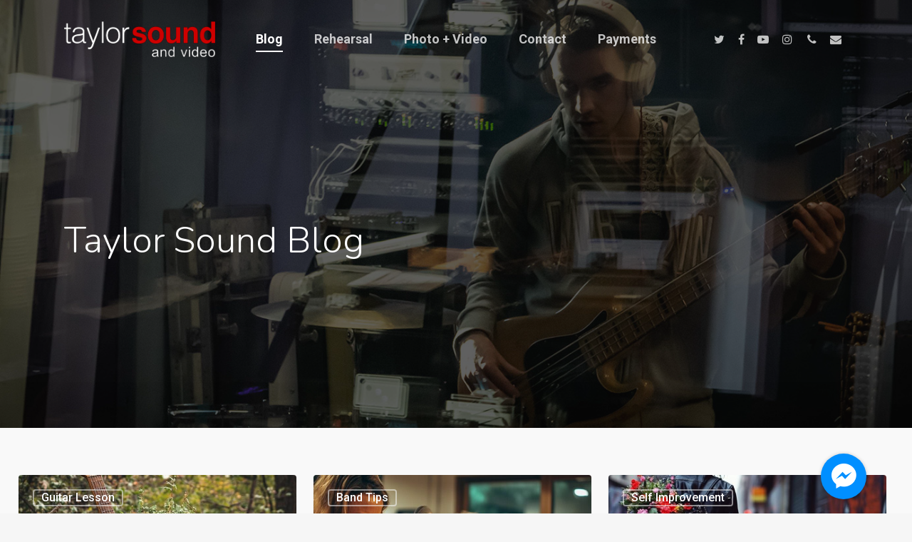

--- FILE ---
content_type: text/html; charset=UTF-8
request_url: https://taylor-sound.com/taylor-sound-blog/
body_size: 28505
content:
<!doctype html>

<html lang="en-US" class="no-js">
<head>

<!-- Meta Tags -->
<meta http-equiv="Content-Type" content="text/html; charset=UTF-8" />


	<meta name="viewport" content="width=device-width, initial-scale=1, maximum-scale=1, user-scalable=0" />

	

<!--Shortcut icon-->

<meta name='robots' content='index, follow, max-image-preview:large, max-snippet:-1, max-video-preview:-1' />
	<style>img:is([sizes="auto" i], [sizes^="auto," i]) { contain-intrinsic-size: 3000px 1500px }</style>
	
	<!-- This site is optimized with the Yoast SEO plugin v19.8 - https://yoast.com/wordpress/plugins/seo/ -->
	<title>Blog - Taylor Sound and Video</title>
	<link rel="canonical" href="https://taylor-sound.com/taylor-sound-blog/" />
	<link rel="next" href="https://taylor-sound.com/taylor-sound-blog/page/2/" />
	<meta property="og:locale" content="en_US" />
	<meta property="og:type" content="article" />
	<meta property="og:title" content="Blog - Taylor Sound and Video" />
	<meta property="og:url" content="https://taylor-sound.com/taylor-sound-blog/" />
	<meta property="og:site_name" content="Taylor Sound and Video" />
	<meta name="twitter:card" content="summary_large_image" />
	<script type="application/ld+json" class="yoast-schema-graph">{"@context":"https://schema.org","@graph":[{"@type":["WebPage","CollectionPage"],"@id":"https://taylor-sound.com/taylor-sound-blog/","url":"https://taylor-sound.com/taylor-sound-blog/","name":"Blog - Taylor Sound and Video","isPartOf":{"@id":"https://taylor-sound.com/#website"},"datePublished":"2017-02-07T15:22:36+00:00","dateModified":"2019-01-08T05:53:07+00:00","breadcrumb":{"@id":"https://taylor-sound.com/taylor-sound-blog/#breadcrumb"},"inLanguage":"en-US"},{"@type":"BreadcrumbList","@id":"https://taylor-sound.com/taylor-sound-blog/#breadcrumb","itemListElement":[{"@type":"ListItem","position":1,"name":"Home","item":"https://taylor-sound.com/"},{"@type":"ListItem","position":2,"name":"Blog"}]},{"@type":"WebSite","@id":"https://taylor-sound.com/#website","url":"https://taylor-sound.com/","name":"Taylor Sound and Video","description":"Taylor Sound and Video","potentialAction":[{"@type":"SearchAction","target":{"@type":"EntryPoint","urlTemplate":"https://taylor-sound.com/?s={search_term_string}"},"query-input":"required name=search_term_string"}],"inLanguage":"en-US"}]}</script>
	<!-- / Yoast SEO plugin. -->


<link rel='dns-prefetch' href='//fonts.googleapis.com' />
<link rel="alternate" type="application/rss+xml" title="Taylor Sound and Video &raquo; Feed" href="https://taylor-sound.com/feed/" />
<link rel="alternate" type="application/rss+xml" title="Taylor Sound and Video &raquo; Comments Feed" href="https://taylor-sound.com/comments/feed/" />
<script type="text/javascript">
/* <![CDATA[ */
window._wpemojiSettings = {"baseUrl":"https:\/\/s.w.org\/images\/core\/emoji\/16.0.1\/72x72\/","ext":".png","svgUrl":"https:\/\/s.w.org\/images\/core\/emoji\/16.0.1\/svg\/","svgExt":".svg","source":{"concatemoji":"https:\/\/taylor-sound.com\/wp-includes\/js\/wp-emoji-release.min.js?ver=6.8.3"}};
/*! This file is auto-generated */
!function(s,n){var o,i,e;function c(e){try{var t={supportTests:e,timestamp:(new Date).valueOf()};sessionStorage.setItem(o,JSON.stringify(t))}catch(e){}}function p(e,t,n){e.clearRect(0,0,e.canvas.width,e.canvas.height),e.fillText(t,0,0);var t=new Uint32Array(e.getImageData(0,0,e.canvas.width,e.canvas.height).data),a=(e.clearRect(0,0,e.canvas.width,e.canvas.height),e.fillText(n,0,0),new Uint32Array(e.getImageData(0,0,e.canvas.width,e.canvas.height).data));return t.every(function(e,t){return e===a[t]})}function u(e,t){e.clearRect(0,0,e.canvas.width,e.canvas.height),e.fillText(t,0,0);for(var n=e.getImageData(16,16,1,1),a=0;a<n.data.length;a++)if(0!==n.data[a])return!1;return!0}function f(e,t,n,a){switch(t){case"flag":return n(e,"\ud83c\udff3\ufe0f\u200d\u26a7\ufe0f","\ud83c\udff3\ufe0f\u200b\u26a7\ufe0f")?!1:!n(e,"\ud83c\udde8\ud83c\uddf6","\ud83c\udde8\u200b\ud83c\uddf6")&&!n(e,"\ud83c\udff4\udb40\udc67\udb40\udc62\udb40\udc65\udb40\udc6e\udb40\udc67\udb40\udc7f","\ud83c\udff4\u200b\udb40\udc67\u200b\udb40\udc62\u200b\udb40\udc65\u200b\udb40\udc6e\u200b\udb40\udc67\u200b\udb40\udc7f");case"emoji":return!a(e,"\ud83e\udedf")}return!1}function g(e,t,n,a){var r="undefined"!=typeof WorkerGlobalScope&&self instanceof WorkerGlobalScope?new OffscreenCanvas(300,150):s.createElement("canvas"),o=r.getContext("2d",{willReadFrequently:!0}),i=(o.textBaseline="top",o.font="600 32px Arial",{});return e.forEach(function(e){i[e]=t(o,e,n,a)}),i}function t(e){var t=s.createElement("script");t.src=e,t.defer=!0,s.head.appendChild(t)}"undefined"!=typeof Promise&&(o="wpEmojiSettingsSupports",i=["flag","emoji"],n.supports={everything:!0,everythingExceptFlag:!0},e=new Promise(function(e){s.addEventListener("DOMContentLoaded",e,{once:!0})}),new Promise(function(t){var n=function(){try{var e=JSON.parse(sessionStorage.getItem(o));if("object"==typeof e&&"number"==typeof e.timestamp&&(new Date).valueOf()<e.timestamp+604800&&"object"==typeof e.supportTests)return e.supportTests}catch(e){}return null}();if(!n){if("undefined"!=typeof Worker&&"undefined"!=typeof OffscreenCanvas&&"undefined"!=typeof URL&&URL.createObjectURL&&"undefined"!=typeof Blob)try{var e="postMessage("+g.toString()+"("+[JSON.stringify(i),f.toString(),p.toString(),u.toString()].join(",")+"));",a=new Blob([e],{type:"text/javascript"}),r=new Worker(URL.createObjectURL(a),{name:"wpTestEmojiSupports"});return void(r.onmessage=function(e){c(n=e.data),r.terminate(),t(n)})}catch(e){}c(n=g(i,f,p,u))}t(n)}).then(function(e){for(var t in e)n.supports[t]=e[t],n.supports.everything=n.supports.everything&&n.supports[t],"flag"!==t&&(n.supports.everythingExceptFlag=n.supports.everythingExceptFlag&&n.supports[t]);n.supports.everythingExceptFlag=n.supports.everythingExceptFlag&&!n.supports.flag,n.DOMReady=!1,n.readyCallback=function(){n.DOMReady=!0}}).then(function(){return e}).then(function(){var e;n.supports.everything||(n.readyCallback(),(e=n.source||{}).concatemoji?t(e.concatemoji):e.wpemoji&&e.twemoji&&(t(e.twemoji),t(e.wpemoji)))}))}((window,document),window._wpemojiSettings);
/* ]]> */
</script>
<style id='wp-emoji-styles-inline-css' type='text/css'>

	img.wp-smiley, img.emoji {
		display: inline !important;
		border: none !important;
		box-shadow: none !important;
		height: 1em !important;
		width: 1em !important;
		margin: 0 0.07em !important;
		vertical-align: -0.1em !important;
		background: none !important;
		padding: 0 !important;
	}
</style>
<link rel='stylesheet' id='wp-block-library-css' href='https://taylor-sound.com/wp-includes/css/dist/block-library/style.min.css?ver=6.8.3' type='text/css' media='all' />
<style id='classic-theme-styles-inline-css' type='text/css'>
/*! This file is auto-generated */
.wp-block-button__link{color:#fff;background-color:#32373c;border-radius:9999px;box-shadow:none;text-decoration:none;padding:calc(.667em + 2px) calc(1.333em + 2px);font-size:1.125em}.wp-block-file__button{background:#32373c;color:#fff;text-decoration:none}
</style>
<link rel='stylesheet' id='mpp_gutenberg-css' href='https://taylor-sound.com/wp-content/plugins/metronet-profile-picture/dist/blocks.style.build.css?ver=2.6.0' type='text/css' media='all' />
<style id='global-styles-inline-css' type='text/css'>
:root{--wp--preset--aspect-ratio--square: 1;--wp--preset--aspect-ratio--4-3: 4/3;--wp--preset--aspect-ratio--3-4: 3/4;--wp--preset--aspect-ratio--3-2: 3/2;--wp--preset--aspect-ratio--2-3: 2/3;--wp--preset--aspect-ratio--16-9: 16/9;--wp--preset--aspect-ratio--9-16: 9/16;--wp--preset--color--black: #000000;--wp--preset--color--cyan-bluish-gray: #abb8c3;--wp--preset--color--white: #ffffff;--wp--preset--color--pale-pink: #f78da7;--wp--preset--color--vivid-red: #cf2e2e;--wp--preset--color--luminous-vivid-orange: #ff6900;--wp--preset--color--luminous-vivid-amber: #fcb900;--wp--preset--color--light-green-cyan: #7bdcb5;--wp--preset--color--vivid-green-cyan: #00d084;--wp--preset--color--pale-cyan-blue: #8ed1fc;--wp--preset--color--vivid-cyan-blue: #0693e3;--wp--preset--color--vivid-purple: #9b51e0;--wp--preset--gradient--vivid-cyan-blue-to-vivid-purple: linear-gradient(135deg,rgba(6,147,227,1) 0%,rgb(155,81,224) 100%);--wp--preset--gradient--light-green-cyan-to-vivid-green-cyan: linear-gradient(135deg,rgb(122,220,180) 0%,rgb(0,208,130) 100%);--wp--preset--gradient--luminous-vivid-amber-to-luminous-vivid-orange: linear-gradient(135deg,rgba(252,185,0,1) 0%,rgba(255,105,0,1) 100%);--wp--preset--gradient--luminous-vivid-orange-to-vivid-red: linear-gradient(135deg,rgba(255,105,0,1) 0%,rgb(207,46,46) 100%);--wp--preset--gradient--very-light-gray-to-cyan-bluish-gray: linear-gradient(135deg,rgb(238,238,238) 0%,rgb(169,184,195) 100%);--wp--preset--gradient--cool-to-warm-spectrum: linear-gradient(135deg,rgb(74,234,220) 0%,rgb(151,120,209) 20%,rgb(207,42,186) 40%,rgb(238,44,130) 60%,rgb(251,105,98) 80%,rgb(254,248,76) 100%);--wp--preset--gradient--blush-light-purple: linear-gradient(135deg,rgb(255,206,236) 0%,rgb(152,150,240) 100%);--wp--preset--gradient--blush-bordeaux: linear-gradient(135deg,rgb(254,205,165) 0%,rgb(254,45,45) 50%,rgb(107,0,62) 100%);--wp--preset--gradient--luminous-dusk: linear-gradient(135deg,rgb(255,203,112) 0%,rgb(199,81,192) 50%,rgb(65,88,208) 100%);--wp--preset--gradient--pale-ocean: linear-gradient(135deg,rgb(255,245,203) 0%,rgb(182,227,212) 50%,rgb(51,167,181) 100%);--wp--preset--gradient--electric-grass: linear-gradient(135deg,rgb(202,248,128) 0%,rgb(113,206,126) 100%);--wp--preset--gradient--midnight: linear-gradient(135deg,rgb(2,3,129) 0%,rgb(40,116,252) 100%);--wp--preset--font-size--small: 13px;--wp--preset--font-size--medium: 20px;--wp--preset--font-size--large: 36px;--wp--preset--font-size--x-large: 42px;--wp--preset--spacing--20: 0.44rem;--wp--preset--spacing--30: 0.67rem;--wp--preset--spacing--40: 1rem;--wp--preset--spacing--50: 1.5rem;--wp--preset--spacing--60: 2.25rem;--wp--preset--spacing--70: 3.38rem;--wp--preset--spacing--80: 5.06rem;--wp--preset--shadow--natural: 6px 6px 9px rgba(0, 0, 0, 0.2);--wp--preset--shadow--deep: 12px 12px 50px rgba(0, 0, 0, 0.4);--wp--preset--shadow--sharp: 6px 6px 0px rgba(0, 0, 0, 0.2);--wp--preset--shadow--outlined: 6px 6px 0px -3px rgba(255, 255, 255, 1), 6px 6px rgba(0, 0, 0, 1);--wp--preset--shadow--crisp: 6px 6px 0px rgba(0, 0, 0, 1);}:where(.is-layout-flex){gap: 0.5em;}:where(.is-layout-grid){gap: 0.5em;}body .is-layout-flex{display: flex;}.is-layout-flex{flex-wrap: wrap;align-items: center;}.is-layout-flex > :is(*, div){margin: 0;}body .is-layout-grid{display: grid;}.is-layout-grid > :is(*, div){margin: 0;}:where(.wp-block-columns.is-layout-flex){gap: 2em;}:where(.wp-block-columns.is-layout-grid){gap: 2em;}:where(.wp-block-post-template.is-layout-flex){gap: 1.25em;}:where(.wp-block-post-template.is-layout-grid){gap: 1.25em;}.has-black-color{color: var(--wp--preset--color--black) !important;}.has-cyan-bluish-gray-color{color: var(--wp--preset--color--cyan-bluish-gray) !important;}.has-white-color{color: var(--wp--preset--color--white) !important;}.has-pale-pink-color{color: var(--wp--preset--color--pale-pink) !important;}.has-vivid-red-color{color: var(--wp--preset--color--vivid-red) !important;}.has-luminous-vivid-orange-color{color: var(--wp--preset--color--luminous-vivid-orange) !important;}.has-luminous-vivid-amber-color{color: var(--wp--preset--color--luminous-vivid-amber) !important;}.has-light-green-cyan-color{color: var(--wp--preset--color--light-green-cyan) !important;}.has-vivid-green-cyan-color{color: var(--wp--preset--color--vivid-green-cyan) !important;}.has-pale-cyan-blue-color{color: var(--wp--preset--color--pale-cyan-blue) !important;}.has-vivid-cyan-blue-color{color: var(--wp--preset--color--vivid-cyan-blue) !important;}.has-vivid-purple-color{color: var(--wp--preset--color--vivid-purple) !important;}.has-black-background-color{background-color: var(--wp--preset--color--black) !important;}.has-cyan-bluish-gray-background-color{background-color: var(--wp--preset--color--cyan-bluish-gray) !important;}.has-white-background-color{background-color: var(--wp--preset--color--white) !important;}.has-pale-pink-background-color{background-color: var(--wp--preset--color--pale-pink) !important;}.has-vivid-red-background-color{background-color: var(--wp--preset--color--vivid-red) !important;}.has-luminous-vivid-orange-background-color{background-color: var(--wp--preset--color--luminous-vivid-orange) !important;}.has-luminous-vivid-amber-background-color{background-color: var(--wp--preset--color--luminous-vivid-amber) !important;}.has-light-green-cyan-background-color{background-color: var(--wp--preset--color--light-green-cyan) !important;}.has-vivid-green-cyan-background-color{background-color: var(--wp--preset--color--vivid-green-cyan) !important;}.has-pale-cyan-blue-background-color{background-color: var(--wp--preset--color--pale-cyan-blue) !important;}.has-vivid-cyan-blue-background-color{background-color: var(--wp--preset--color--vivid-cyan-blue) !important;}.has-vivid-purple-background-color{background-color: var(--wp--preset--color--vivid-purple) !important;}.has-black-border-color{border-color: var(--wp--preset--color--black) !important;}.has-cyan-bluish-gray-border-color{border-color: var(--wp--preset--color--cyan-bluish-gray) !important;}.has-white-border-color{border-color: var(--wp--preset--color--white) !important;}.has-pale-pink-border-color{border-color: var(--wp--preset--color--pale-pink) !important;}.has-vivid-red-border-color{border-color: var(--wp--preset--color--vivid-red) !important;}.has-luminous-vivid-orange-border-color{border-color: var(--wp--preset--color--luminous-vivid-orange) !important;}.has-luminous-vivid-amber-border-color{border-color: var(--wp--preset--color--luminous-vivid-amber) !important;}.has-light-green-cyan-border-color{border-color: var(--wp--preset--color--light-green-cyan) !important;}.has-vivid-green-cyan-border-color{border-color: var(--wp--preset--color--vivid-green-cyan) !important;}.has-pale-cyan-blue-border-color{border-color: var(--wp--preset--color--pale-cyan-blue) !important;}.has-vivid-cyan-blue-border-color{border-color: var(--wp--preset--color--vivid-cyan-blue) !important;}.has-vivid-purple-border-color{border-color: var(--wp--preset--color--vivid-purple) !important;}.has-vivid-cyan-blue-to-vivid-purple-gradient-background{background: var(--wp--preset--gradient--vivid-cyan-blue-to-vivid-purple) !important;}.has-light-green-cyan-to-vivid-green-cyan-gradient-background{background: var(--wp--preset--gradient--light-green-cyan-to-vivid-green-cyan) !important;}.has-luminous-vivid-amber-to-luminous-vivid-orange-gradient-background{background: var(--wp--preset--gradient--luminous-vivid-amber-to-luminous-vivid-orange) !important;}.has-luminous-vivid-orange-to-vivid-red-gradient-background{background: var(--wp--preset--gradient--luminous-vivid-orange-to-vivid-red) !important;}.has-very-light-gray-to-cyan-bluish-gray-gradient-background{background: var(--wp--preset--gradient--very-light-gray-to-cyan-bluish-gray) !important;}.has-cool-to-warm-spectrum-gradient-background{background: var(--wp--preset--gradient--cool-to-warm-spectrum) !important;}.has-blush-light-purple-gradient-background{background: var(--wp--preset--gradient--blush-light-purple) !important;}.has-blush-bordeaux-gradient-background{background: var(--wp--preset--gradient--blush-bordeaux) !important;}.has-luminous-dusk-gradient-background{background: var(--wp--preset--gradient--luminous-dusk) !important;}.has-pale-ocean-gradient-background{background: var(--wp--preset--gradient--pale-ocean) !important;}.has-electric-grass-gradient-background{background: var(--wp--preset--gradient--electric-grass) !important;}.has-midnight-gradient-background{background: var(--wp--preset--gradient--midnight) !important;}.has-small-font-size{font-size: var(--wp--preset--font-size--small) !important;}.has-medium-font-size{font-size: var(--wp--preset--font-size--medium) !important;}.has-large-font-size{font-size: var(--wp--preset--font-size--large) !important;}.has-x-large-font-size{font-size: var(--wp--preset--font-size--x-large) !important;}
:where(.wp-block-post-template.is-layout-flex){gap: 1.25em;}:where(.wp-block-post-template.is-layout-grid){gap: 1.25em;}
:where(.wp-block-columns.is-layout-flex){gap: 2em;}:where(.wp-block-columns.is-layout-grid){gap: 2em;}
:root :where(.wp-block-pullquote){font-size: 1.5em;line-height: 1.6;}
</style>
<link rel='stylesheet' id='contact-form-7-css' href='https://taylor-sound.com/wp-content/plugins/contact-form-7/includes/css/styles.css?ver=5.6.3' type='text/css' media='all' />
<link rel='stylesheet' id='rgs-css' href='https://taylor-sound.com/wp-content/themes/salient/css/rgs.css?ver=9.0.1' type='text/css' media='all' />
<link rel='stylesheet' id='font-awesome-css' href='https://taylor-sound.com/wp-content/themes/salient/css/font-awesome.min.css?ver=4.6.4' type='text/css' media='all' />
<link rel='stylesheet' id='main-styles-css' href='https://taylor-sound.com/wp-content/themes/salient/style.css?ver=9.0.1' type='text/css' media='all' />
<style id='main-styles-inline-css' type='text/css'>
html:not(.page-trans-loaded) { background-color: #131314; }
</style>
<link rel='stylesheet' id='magnific-css' href='https://taylor-sound.com/wp-content/themes/salient/css/magnific.css?ver=8.6.0' type='text/css' media='all' />
<!--[if lt IE 9]>
<link rel='stylesheet' id='nectar-ie8-css' href='https://taylor-sound.com/wp-content/themes/salient/css/ie8.css?ver=6.8.3' type='text/css' media='all' />
<![endif]-->
<link rel='stylesheet' id='responsive-css' href='https://taylor-sound.com/wp-content/themes/salient/css/responsive.css?ver=9.0.1' type='text/css' media='all' />
<link rel='stylesheet' id='skin-ascend-css' href='https://taylor-sound.com/wp-content/themes/salient/css/ascend.css?ver=9.0.1' type='text/css' media='all' />
<link rel='stylesheet' id='redux-google-fonts-salient_redux-css' href='https://fonts.googleapis.com/css?family=Roboto%3A700%2C500%2C400%2C400italic%7CNunito%3A300%2C700%7CDosis%3A300&#038;subset=latin&#038;ver=6.8.3' type='text/css' media='all' />
<script type="text/javascript" src="https://taylor-sound.com/wp-includes/js/jquery/jquery.min.js?ver=3.7.1" id="jquery-core-js"></script>
<script type="text/javascript" src="https://taylor-sound.com/wp-includes/js/jquery/jquery-migrate.min.js?ver=3.4.1" id="jquery-migrate-js"></script>
<link rel="https://api.w.org/" href="https://taylor-sound.com/wp-json/" /><link rel="EditURI" type="application/rsd+xml" title="RSD" href="https://taylor-sound.com/xmlrpc.php?rsd" />
<meta name="generator" content="WordPress 6.8.3" />
<script async src="//static.zotabox.com/7/3/7314ffd73ce4822b441f0b1d9829b3ff/widgets.js"></script><script type="text/javascript"> var root = document.getElementsByTagName( "html" )[0]; root.setAttribute( "class", "js" ); </script><style type="text/css">body a{color:#d00000;}#header-outer:not([data-lhe="animated_underline"]) header#top nav > ul > li > a:hover,#header-outer:not([data-lhe="animated_underline"]) header#top nav .sf-menu > li.sfHover > a,header#top nav > ul > li.button_bordered > a:hover,#header-outer:not([data-lhe="animated_underline"]) header#top nav .sf-menu li.current-menu-item > a,header#top nav .sf-menu li.current_page_item > a .sf-sub-indicator i,header#top nav .sf-menu li.current_page_ancestor > a .sf-sub-indicator i,#header-outer:not([data-lhe="animated_underline"]) header#top nav .sf-menu li.current_page_ancestor > a,#header-outer:not([data-lhe="animated_underline"]) header#top nav .sf-menu li.current-menu-ancestor > a,#header-outer:not([data-lhe="animated_underline"]) header#top nav .sf-menu li.current_page_item > a,body header#top nav .sf-menu li.current_page_item > a .sf-sub-indicator [class^="icon-"],header#top nav .sf-menu li.current_page_ancestor > a .sf-sub-indicator [class^="icon-"],.sf-menu li ul li.sfHover > a .sf-sub-indicator [class^="icon-"],#header-outer:not(.transparent) #social-in-menu a i:after,.testimonial_slider[data-rating-color="accent-color"] .star-rating .filled:before,ul.sf-menu > li > a:hover > .sf-sub-indicator i,ul.sf-menu > li > a:active > .sf-sub-indicator i,ul.sf-menu > li.sfHover > a > .sf-sub-indicator i,.sf-menu ul li.current_page_item > a,.sf-menu ul li.current-menu-ancestor > a,.sf-menu ul li.current_page_ancestor > a,.sf-menu ul a:focus,.sf-menu ul a:hover,.sf-menu ul a:active,.sf-menu ul li:hover > a,.sf-menu ul li.sfHover > a,.sf-menu li ul li a:hover,.sf-menu li ul li.sfHover > a,#footer-outer a:hover,.recent-posts .post-header a:hover,article.post .post-header a:hover,article.result a:hover,article.post .post-header h2 a,.single article.post .post-meta a:hover,.comment-list .comment-meta a:hover,label span,.wpcf7-form p span,.icon-3x[class^="icon-"],.icon-3x[class*=" icon-"],.icon-tiny[class^="icon-"],body .circle-border,article.result .title a,.home .blog-recent:not([data-style="list_featured_first_row"]) .col .post-header a:hover,.home .blog-recent .col .post-header h3 a,#single-below-header a:hover,header#top #logo:hover,.sf-menu > li.current_page_ancestor > a > .sf-sub-indicator [class^="icon-"],.sf-menu > li.current-menu-ancestor > a > .sf-sub-indicator [class^="icon-"],body #mobile-menu li.open > a [class^="icon-"],.pricing-column h3,.pricing-table[data-style="flat-alternative"] .pricing-column.accent-color h4,.pricing-table[data-style="flat-alternative"] .pricing-column.accent-color .interval,.comment-author a:hover,.project-attrs li i,#footer-outer #copyright li a i:hover,.col:hover > [class^="icon-"].icon-3x.accent-color.alt-style.hovered,.col:hover > [class*=" icon-"].icon-3x.accent-color.alt-style.hovered,#header-outer .widget_shopping_cart .cart_list a,.woocommerce .star-rating,.woocommerce form .form-row .required,.woocommerce-page form .form-row .required,body #header-secondary-outer #social a:hover i,.woocommerce ul.products li.product .price,body .twitter-share:hover i,.twitter-share.hovered i,body .linkedin-share:hover i,.linkedin-share.hovered i,body .google-plus-share:hover i,.google-plus-share.hovered i,.pinterest-share:hover i,.pinterest-share.hovered i,.facebook-share:hover i,.facebook-share.hovered i,.woocommerce-page ul.products li.product .price,.nectar-milestone .number.accent-color,header#top nav > ul > li.megamenu > ul > li > a:hover,header#top nav > ul > li.megamenu > ul > li.sfHover > a,body #portfolio-nav a:hover i,span.accent-color,.nectar-love:hover i,.nectar-love.loved i,.portfolio-items .nectar-love:hover i,.portfolio-items .nectar-love.loved i,body .hovered .nectar-love i,header#top nav ul #nectar-user-account a:hover span,header#top nav ul #search-btn a:hover span,header#top nav ul .slide-out-widget-area-toggle a:hover span,body:not(.material) #search-outer #search #close a span:hover,.carousel-wrap[data-full-width="true"] .carousel-heading a:hover i,#search-outer .ui-widget-content li:hover a .title,#search-outer .ui-widget-content .ui-state-hover .title,#search-outer .ui-widget-content .ui-state-focus .title,.portfolio-filters-inline .container ul li a.active,body [class^="icon-"].icon-default-style,.single-post #single-below-header.fullscreen-header .icon-salient-heart-2,.svg-icon-holder[data-color="accent-color"],.team-member a.accent-color:hover,.ascend .comment-list .reply a,.wpcf7-form .wpcf7-not-valid-tip,.text_on_hover.product .add_to_cart_button,.blog-recent[data-style="minimal"] .col > span,.blog-recent[data-style="title_only"] .col:hover .post-header .title,.woocommerce-checkout-review-order-table .product-info .amount,.tabbed[data-style="minimal"] > ul li a.active-tab,.masonry.classic_enhanced article.post .post-meta a:hover i,.blog-recent[data-style*="classic_enhanced"] .post-meta a:hover i,.blog-recent[data-style*="classic_enhanced"] .post-meta .icon-salient-heart-2.loved,.masonry.classic_enhanced article.post .post-meta .icon-salient-heart-2.loved,.single #single-meta ul li:not(.meta-share-count):hover i,.single #single-meta ul li:not(.meta-share-count):hover a,.single #single-meta ul li:not(.meta-share-count):hover span,.single #single-meta ul li.meta-share-count .nectar-social a:hover i,#project-meta #single-meta ul li > a,#project-meta ul li.meta-share-count .nectar-social a:hover i,#project-meta ul li:not(.meta-share-count):hover i,#project-meta ul li:not(.meta-share-count):hover span,div[data-style="minimal"] .toggle:hover h3 a,div[data-style="minimal"] .toggle.open h3 a,.nectar-icon-list[data-icon-style="border"][data-icon-color="accent-color"] .list-icon-holder[data-icon_type="numerical"] span,.nectar-icon-list[data-icon-color="accent-color"][data-icon-style="border"] .content h4,body[data-dropdown-style="minimal"] #header-outer .woocommerce.widget_shopping_cart .cart_list li a.remove,body[data-dropdown-style="minimal"] #header-outer .woocommerce.widget_shopping_cart .cart_list li a.remove,.post-area.standard-minimal article.post .post-meta .date a,.post-area.standard-minimal article.post .post-header h2 a:hover,.post-area.standard-minimal article.post .more-link:hover span,.post-area.standard-minimal article.post .more-link span:after,.post-area.standard-minimal article.post .minimal-post-meta a:hover,body #pagination .page-numbers.prev:hover,body #pagination .page-numbers.next:hover,html body .woocommerce-pagination a.page-numbers:hover,body .woocommerce-pagination a.page-numbers:hover,body #pagination a.page-numbers:hover,.nectar-slide-in-cart .widget_shopping_cart .cart_list a,.sf-menu ul li.open-submenu > a,.woocommerce p.stars a:hover,.woocommerce .material.product .product-wrap .product-add-to-cart a:hover,.woocommerce .material.product .product-wrap .product-add-to-cart a:hover > span,.woocommerce-MyAccount-navigation ul li.is-active a:before,.woocommerce-MyAccount-navigation ul li:hover a:before,.woocommerce.ascend .price_slider_amount button.button[type="submit"],html .ascend.woocommerce #sidebar div ul li a:hover,html .ascend.woocommerce #sidebar div ul li.current-cat > a,.woocommerce .widget_layered_nav ul li.chosen a:after,.woocommerce-page .widget_layered_nav ul li.chosen a:after,[data-style="list_featured_first_row"] .meta-category a,body[data-form-submit="see-through"] input[type=submit],body[data-form-submit="see-through"] button[type=submit],#header-outer[data-format="left-header"] .sf-menu .sub-menu .current-menu-item > a,.nectar_icon_wrap[data-color="accent-color"] i,.nectar_team_member_close .inner:before,body[data-dropdown-style="minimal"]:not([data-header-format="left-header"]) header#top nav > ul > li.megamenu > ul > li > ul > li.has-ul > a:hover,body:not([data-header-format="left-header"]) header#top nav > ul > li.megamenu > ul > li > ul > li.has-ul > a:hover,.masonry.material .masonry-blog-item .meta-category a,.post-area.featured_img_left .meta-category a,body[data-dropdown-style="minimal"] #header-outer:not([data-format="left-header"]) header#top nav > ul > li.megamenu ul ul li.current-menu-item.has-ul > a,body[data-dropdown-style="minimal"] #header-outer:not([data-format="left-header"]) header#top nav > ul > li.megamenu ul ul li.current-menu-ancestor.has-ul > a,body .wpb_row .span_12 .portfolio-filters-inline[data-color-scheme="accent-color-underline"].full-width-section a.active,body .wpb_row .span_12 .portfolio-filters-inline[data-color-scheme="accent-color-underline"].full-width-section a:hover,.material .comment-list .reply a:hover,.related-posts[data-style="material"] .meta-category a,body[data-dropdown-style="minimal"].material:not([data-header-color="custom"]) #header-outer:not([data-format="left-header"]) header#top nav >ul >li:not(.megamenu) ul.cart_list a:hover,body.material #header-outer:not(.transparent) .cart-outer:hover .cart-menu-wrap .icon-salient-cart,.material .widget li:not(.has-img) a:hover .post-title,.material #sidebar .widget li:not(.has-img) a:hover .post-title,.material .container-wrap #author-bio #author-info a:hover,.material #sidebar .widget ul[data-style="featured-image-left"] li a:hover .post-title,body.material .tabbed[data-color-scheme="accent-color"][data-style="minimal"]:not(.using-icons) >ul li:not(.cta-button) a:hover,body.material .tabbed[data-color-scheme="accent-color"][data-style="minimal"]:not(.using-icons) >ul li:not(.cta-button) a.active-tab,body.material .widget:not(.nectar_popular_posts_widget):not(.recent_posts_extra_widget) li a:hover,.material .widget .tagcloud a,.material #sidebar .widget .tagcloud a,.single.material .post-area .content-inner > .post-tags a,.tabbed[data-style*="material"][data-color-scheme="accent-color"] ul.wpb_tabs_nav li a:not(.active-tab):hover,body.material .nectar-button.see-through.accent-color[data-color-override="false"],div[data-style="minimal_small"] .toggle.accent-color > h3 a:hover,div[data-style="minimal_small"] .toggle.accent-color.open > h3 a,.nectar_single_testimonial[data-color="accent-color"] p span.open-quote,.nectar-quick-view-box .star-rating,.minimal.product .product-wrap .normal.icon-salient-cart[class*=" icon-"],.minimal.product .product-wrap i,.minimal.product .product-wrap .normal.icon-salient-m-eye,.woocommerce-account .woocommerce > #customer_login .nectar-form-controls .control.active,.woocommerce-account .woocommerce > #customer_login .nectar-form-controls .control:hover,.products li.product.minimal .product-add-to-cart .loading:after,.widget_search .search-form button[type=submit] .icon-salient-search,body.search-no-results .search-form button[type=submit] .icon-salient-search,.woocommerce #review_form #respond p.comment-notes span.required,.nectar-icon-list[data-icon-color="accent-color"] .nectar-icon-list-item .list-icon-holder[data-icon_type="numerical"]{color:#d00000!important;}.col:not(.post-area):not(.span_12):not(#sidebar):hover [class^="icon-"].icon-3x.accent-color.alt-style.hovered,body .col:not(.post-area):not(.span_12):not(#sidebar):hover a [class*=" icon-"].icon-3x.accent-color.alt-style.hovered,.ascend #header-outer:not(.transparent) .cart-outer:hover .cart-menu-wrap:not(.has_products) .icon-salient-cart{color:#d00000!important;}.nectar_icon_wrap .svg-icon-holder[data-color="accent-color"] svg path{stroke:#d00000!important;}.orbit-wrapper div.slider-nav span.right,.orbit-wrapper div.slider-nav span.left,.flex-direction-nav a,.jp-play-bar,.jp-volume-bar-value,.jcarousel-prev:hover,.jcarousel-next:hover,.portfolio-items .col[data-default-color="true"] .work-item:not(.style-3) .work-info-bg,.portfolio-items .col[data-default-color="true"] .bottom-meta,.portfolio-filters a,.portfolio-filters #sort-portfolio,.project-attrs li span,.progress li span,.nectar-progress-bar span,#footer-outer #footer-widgets .col .tagcloud a:hover,#sidebar .widget .tagcloud a:hover,article.post .more-link span:hover,#fp-nav.tooltip ul li .fp-tooltip .tooltip-inner,article.post.quote .post-content .quote-inner,article.post.link .post-content .link-inner,#pagination .next a:hover,#pagination .prev a:hover,.comment-list .reply a:hover,input[type=submit]:hover,input[type="button"]:hover,#footer-outer #copyright li a.vimeo:hover,#footer-outer #copyright li a.behance:hover,.toggle.open h3 a,.tabbed > ul li a.active-tab,[class*=" icon-"],.icon-normal,.bar_graph li span,.nectar-button[data-color-override="false"].regular-button,.nectar-button.tilt.accent-color,body .swiper-slide .button.transparent_2 a.primary-color:hover,#footer-outer #footer-widgets .col input[type="submit"],.carousel-prev:hover,.carousel-next:hover,body .products-carousel .carousel-next:hover,body .products-carousel .carousel-prev:hover,.blog-recent .more-link span:hover,.post-tags a:hover,.pricing-column.highlight h3,.pricing-table[data-style="flat-alternative"] .pricing-column.highlight h3 .highlight-reason,.pricing-table[data-style="flat-alternative"] .pricing-column.accent-color:before,#to-top:hover,#to-top.dark:hover,body[data-button-style*="rounded"] #to-top:after,#pagination a.page-numbers:hover,#pagination span.page-numbers.current,.single-portfolio .facebook-share a:hover,.single-portfolio .twitter-share a:hover,.single-portfolio .pinterest-share a:hover,.single-post .facebook-share a:hover,.single-post .twitter-share a:hover,.single-post .pinterest-share a:hover,.mejs-controls .mejs-time-rail .mejs-time-current,.mejs-controls .mejs-volume-button .mejs-volume-slider .mejs-volume-current,.mejs-controls .mejs-horizontal-volume-slider .mejs-horizontal-volume-current,article.post.quote .post-content .quote-inner,article.post.link .post-content .link-inner,article.format-status .post-content .status-inner,article.post.format-aside .aside-inner,body #header-secondary-outer #social li a.behance:hover,body #header-secondary-outer #social li a.vimeo:hover,#sidebar .widget:hover [class^="icon-"].icon-3x,.woocommerce-page button.single_add_to_cart_button,article.post.quote .content-inner .quote-inner .whole-link,.masonry.classic_enhanced article.post.quote.wide_tall .post-content a:hover .quote-inner,.masonry.classic_enhanced article.post.link.wide_tall .post-content a:hover .link-inner,.iosSlider .prev_slide:hover,.iosSlider .next_slide:hover,body [class^="icon-"].icon-3x.alt-style.accent-color,body [class*=" icon-"].icon-3x.alt-style.accent-color,#slide-out-widget-area,#slide-out-widget-area-bg.fullscreen,#slide-out-widget-area-bg.fullscreen-alt .bg-inner,#header-outer .widget_shopping_cart a.button,body[data-button-style="rounded"] .wpb_wrapper .twitter-share:before,body[data-button-style="rounded"] .wpb_wrapper .twitter-share.hovered:before,body[data-button-style="rounded"] .wpb_wrapper .facebook-share:before,body[data-button-style="rounded"] .wpb_wrapper .facebook-share.hovered:before,body[data-button-style="rounded"] .wpb_wrapper .google-plus-share:before,body[data-button-style="rounded"] .wpb_wrapper .google-plus-share.hovered:before,body[data-button-style="rounded"] .wpb_wrapper .nectar-social:hover > *:before,body[data-button-style="rounded"] .wpb_wrapper .pinterest-share:before,body[data-button-style="rounded"] .wpb_wrapper .pinterest-share.hovered:before,body[data-button-style="rounded"] .wpb_wrapper .linkedin-share:before,body[data-button-style="rounded"] .wpb_wrapper .linkedin-share.hovered:before,#header-outer a.cart-contents .cart-wrap span,#header-outer a#mobile-cart-link .cart-wrap span,.swiper-slide .button.solid_color a,.swiper-slide .button.solid_color_2 a,.portfolio-filters,button[type=submit]:hover,header#top nav ul .slide-out-widget-area-toggle a:hover i.lines,header#top nav ul .slide-out-widget-area-toggle a:hover i.lines:after,header#top nav ul .slide-out-widget-area-toggle a:hover i.lines:before,header#top nav ul .slide-out-widget-area-toggle[data-icon-animation="simple-transform"] a:hover i.lines-button:after,#buddypress a.button:focus,.text_on_hover.product a.added_to_cart,.woocommerce div.product .woocommerce-tabs .full-width-content ul.tabs li a:after,.woocommerce-cart .wc-proceed-to-checkout a.checkout-button,.woocommerce #order_review #payment #place_order,.woocommerce .span_4 input[type="submit"].checkout-button,.portfolio-filters-inline[data-color-scheme="accent-color"],.select2-container .select2-choice:hover,.select2-dropdown-open .select2-choice,header#top nav > ul > li.button_solid_color > a:before,#header-outer.transparent header#top nav > ul > li.button_solid_color > a:before,.tabbed[data-style*="minimal"] > ul li a:after,.twentytwenty-handle,.twentytwenty-horizontal .twentytwenty-handle:before,.twentytwenty-horizontal .twentytwenty-handle:after,.twentytwenty-vertical .twentytwenty-handle:before,.twentytwenty-vertical .twentytwenty-handle:after,.masonry.classic_enhanced .posts-container article .meta-category a:hover,.blog-recent[data-style*="classic_enhanced"] .meta-category a:hover,.masonry.classic_enhanced .posts-container article .video-play-button,.bottom_controls #portfolio-nav .controls li a i:after,.bottom_controls #portfolio-nav ul:first-child li#all-items a:hover i,.nectar_video_lightbox.nectar-button[data-color="default-accent-color"],.nectar_video_lightbox.nectar-button[data-color="transparent-accent-color"]:hover,.testimonial_slider[data-style="multiple_visible"][data-color*="accent-color"] .flickity-page-dots .dot.is-selected:before,.testimonial_slider[data-style="multiple_visible"][data-color*="accent-color"] blockquote.is-selected p,.nectar-recent-posts-slider .container .strong span:before,#page-header-bg[data-post-hs="default_minimal"] .inner-wrap > a:hover,.single .heading-title[data-header-style="default_minimal"] .meta-category a:hover,body.single-post .sharing-default-minimal .nectar-love.loved,.nectar-fancy-box:after,.divider-small-border[data-color="accent-color"],.divider-border[data-color="accent-color"],div[data-style="minimal"] .toggle.open h3 i:after,div[data-style="minimal"] .toggle:hover h3 i:after,div[data-style="minimal"] .toggle.open h3 i:before,div[data-style="minimal"] .toggle:hover h3 i:before,.nectar-animated-title[data-color="accent-color"] .nectar-animated-title-inner:after,#fp-nav:not(.light-controls).tooltip_alt ul li a span:after,#fp-nav.tooltip_alt ul li a span:after,.nectar-video-box[data-color="default-accent-color"] a.nectar_video_lightbox,body .nectar-video-box[data-color="default-accent-color"][data-hover="zoom_button"] a.nectar_video_lightbox:after,.span_12.dark .owl-theme .owl-dots .owl-dot.active span,.span_12.dark .owl-theme .owl-dots .owl-dot:hover span,.nectar_image_with_hotspots[data-stlye="color_pulse"][data-color="accent-color"] .nectar_hotspot,.nectar_image_with_hotspots .nectar_hotspot_wrap .nttip .tipclose span:before,.nectar_image_with_hotspots .nectar_hotspot_wrap .nttip .tipclose span:after,.portfolio-filters-inline[data-color-scheme="accent-color-underline"] a:after,body[data-dropdown-style="minimal"] #header-outer header#top nav > ul > li:not(.megamenu) ul a:hover,body[data-dropdown-style="minimal"] #header-outer header#top nav > ul > li:not(.megamenu) li.sfHover > a,body[data-dropdown-style="minimal"] #header-outer:not([data-format="left-header"]) header#top nav > ul > li:not(.megamenu) li.sfHover > a,body[data-dropdown-style="minimal"] header#top nav > ul > li.megamenu > ul ul li a:hover,body[data-dropdown-style="minimal"] header#top nav > ul > li.megamenu > ul ul li.sfHover > a,body[data-dropdown-style="minimal"]:not([data-header-format="left-header"]) header#top nav > ul > li.megamenu > ul ul li.current-menu-item > a,body[data-dropdown-style="minimal"] #header-outer .widget_shopping_cart a.button,body[data-dropdown-style="minimal"] #header-secondary-outer ul > li:not(.megamenu) li.sfHover > a,body[data-dropdown-style="minimal"] #header-secondary-outer ul > li:not(.megamenu) ul a:hover,.nectar-recent-posts-single_featured .strong a,.post-area.standard-minimal article.post .more-link span:before,.nectar-slide-in-cart .widget_shopping_cart a.button,body[data-header-format="left-header"] #header-outer[data-lhe="animated_underline"] header#top nav ul li:not([class*="button_"]) > a span:after,.woocommerce .material.product .add_to_cart_button,body nav.woocommerce-pagination span.page-numbers.current,body[data-dropdown-style="minimal"] #header-outer:not([data-format="left-header"]) header#top nav > ul > li:not(.megamenu) ul a:hover,body[data-form-submit="regular"] input[type=submit],body[data-form-submit="regular"] button[type=submit],body[data-form-submit="see-through"] input[type=submit]:hover,body[data-form-submit="see-through"] button[type=submit]:hover,body[data-form-submit="see-through"] .container-wrap .span_12.light input[type=submit]:hover,body[data-form-submit="see-through"] .container-wrap .span_12.light button[type=submit]:hover,body[data-form-submit="regular"] .container-wrap .span_12.light input[type=submit]:hover,body[data-form-submit="regular"] .container-wrap .span_12.light button[type=submit]:hover,.masonry.material .masonry-blog-item .meta-category a:before,.related-posts[data-style="material"] .meta-category a:before,.post-area.featured_img_left .meta-category a:before,.material.masonry .masonry-blog-item .video-play-button,.nectar_icon_wrap[data-style="border-animation"][data-color="accent-color"]:not([data-draw="true"]) .nectar_icon:hover,body[data-dropdown-style="minimal"] #header-outer:not([data-format="left-header"]) header#top nav > ul > li:not(.megamenu) ul li.current-menu-item > a,body[data-dropdown-style="minimal"] #header-outer:not([data-format="left-header"]) header#top nav > ul > li:not(.megamenu) ul li.current-menu-ancestor > a,.nectar-social-sharing-fixed > a:before,.nectar-social-sharing-fixed .nectar-social a,body.material #page-header-bg.fullscreen-header .inner-wrap >a,.masonry.material .quote-inner:before,.masonry.material .link-inner:before,.tabbed[data-style="minimal_alt"] .magic-line,.nectar-google-map[data-nectar-marker-color="accent-color"] .animated-dot .middle-dot,.nectar-leaflet-map[data-nectar-marker-color="accent-color"] .animated-dot .middle-dot,.nectar-google-map[data-nectar-marker-color="accent-color"] .animated-dot div[class*="signal"],.nectar-leaflet-map[data-nectar-marker-color="accent-color"] .animated-dot div[class*="signal"],.nectar_video_lightbox.play_button_with_text[data-color="default-accent-color"] span.play > .inner-wrap:before,.nectar-hor-list-item[data-color="accent-color"]:before,body.material #slide-out-widget-area-bg.slide-out-from-right,.widget .material .widget .tagcloud a:before,.material #sidebar .widget .tagcloud a:before,.single .post-area .content-inner > .post-tags a:before,.auto_meta_overlaid_spaced article.post.quote .n-post-bg:after,.auto_meta_overlaid_spaced article.post.link .n-post-bg:after,.post-area.featured_img_left .posts-container .article-content-wrap .video-play-button,.post-area.featured_img_left article.post .quote-inner:before,.post-area.featured_img_left .link-inner:before,.nectar-recent-posts-single_featured.multiple_featured .controls li:after,.nectar-recent-posts-single_featured.multiple_featured .controls li.active:before,[data-style="list_featured_first_row"] .meta-category a:before,.tabbed[data-style*="material"][data-color-scheme="accent-color"] ul:after,.nectar-fancy-box[data-color="accent-color"]:not([data-style="default"]) .box-bg:after,div[data-style="minimal_small"] .toggle.accent-color > h3:after,body.material[data-button-style^="rounded"] .nectar-button.see-through.accent-color[data-color-override="false"] i,.portfolio-items .col.nectar-new-item .inner-wrap:before,body.material .nectar-video-box[data-color="default-accent-color"] a.nectar_video_lightbox:before,.nectar_team_member_overlay .team_member_details .bio-inner .mobile-close:before,.nectar_team_member_overlay .team_member_details .bio-inner .mobile-close:after,.fancybox-navigation button:hover:before,ul.products li.minimal.product span.onsale,.span_12.dark .nectar-woo-flickity[data-controls="arrows-and-text"] .nectar-woo-carousel-top a:after,.woocommerce span.onsale .nectar-quick-view-box .onsale,.nectar-quick-view-box .onsale,.woocommerce-page .nectar-quick-view-box .onsale,.nectar-quick-view-box .cart .quantity input.plus:hover,.nectar-quick-view-box .cart .quantity input.minus:hover,.woocommerce .cart .quantity input.plus:hover,.woocommerce .cart .quantity input.minus:hover,body .nectar-quick-view-box .single_add_to_cart_button,.woocommerce .classic .add_to_cart_button,.woocommerce .classic .product-add-to-cart a.button,.text_on_hover.product .nectar_quick_view,body.original li.bypostauthor .comment-body:before,.widget_layered_nav ul.yith-wcan-label li a:hover,.widget_layered_nav ul.yith-wcan-label li.chosen a{background-color:#d00000!important;}.col:hover > [class^="icon-"].icon-3x:not(.alt-style).accent-color.hovered,.col:hover > [class*=" icon-"].icon-3x:not(.alt-style).accent-color.hovered,body .nectar-button.see-through-2[data-hover-color-override="false"]:hover,.col:not(.post-area):not(.span_12):not(#sidebar):hover [class^="icon-"].icon-3x:not(.alt-style).accent-color.hovered,.col:not(.post-area):not(.span_12):not(#sidebar):hover a [class*=" icon-"].icon-3x:not(.alt-style).accent-color.hovered{background-color:#d00000!important;}.nectar-highlighted-text em:before,.nectar_icon_wrap[data-style="soft-bg"][data-color="accent-color"] .nectar_icon:before{background-color:#d00000;}body.material[data-button-style^="rounded"] .nectar-button.see-through.accent-color[data-color-override="false"] i:after{box-shadow:#d00000 0 8px 15px;opacity:0.24;}.nectar-fancy-box[data-style="color_box_hover"][data-color="accent-color"]:hover:before{box-shadow:0 30px 90px #d00000;}.woocommerce.material .widget_price_filter .ui-slider .ui-slider-handle:before,.material.woocommerce-page .widget_price_filter .ui-slider .ui-slider-handle:before{box-shadow:0 0 0 10px #d00000 inset;}.woocommerce.material .widget_price_filter .ui-slider .ui-slider-handle.ui-state-active:before,.material.woocommerce-page .widget_price_filter .ui-slider .ui-slider-handle.ui-state-active:before{box-shadow:0 0 0 2px #d00000 inset;}.woocommerce #sidebar .widget_layered_nav ul.yith-wcan-color li.chosen a{box-shadow:0 0 0 2px #d00000,inset 0 0 0 3px #fff;}.woocommerce #sidebar .widget_layered_nav ul.yith-wcan-color li a:hover{box-shadow:0 0 0 2px #d00000,0px 8px 20px rgba(0,0,0,0.2),inset 0 0 0 3px #fff;}.nectar-leaflet-map[data-nectar-marker-color="accent-color"] .nectar-leaflet-pin{border:10px solid #d00000;}.woocommerce-account .woocommerce > #customer_login .nectar-form-controls .control{background-image:linear-gradient(to right,#d00000 0,#d00000 100%);}#search-results article.result .title a{background-image:linear-gradient(to right,#d00000 0,#d00000 100%);}.tabbed[data-style*="material"][data-color-scheme="accent-color"] ul li a.active-tab:after{box-shadow:0 18px 50px #d00000;}.bottom_controls #portfolio-nav ul:first-child li#all-items a:hover i{box-shadow:-.6em 0 #d00000,-.6em .6em #d00000,.6em 0 #d00000,.6em -.6em #d00000,0 -.6em #d00000,-.6em -.6em #d00000,0 .6em #d00000,.6em .6em #d00000;}.tabbed > ul li a.active-tab,body[data-form-style="minimal"] label:after,body .recent_projects_widget a:hover img,.recent_projects_widget a:hover img,#sidebar #flickr a:hover img,body .nectar-button.see-through-2[data-hover-color-override="false"]:hover,#footer-outer #flickr a:hover img,body[data-button-style="rounded"] .wpb_wrapper .twitter-share:before,body[data-button-style="rounded"] .wpb_wrapper .twitter-share.hovered:before,body[data-button-style="rounded"] .wpb_wrapper .facebook-share:before,body[data-button-style="rounded"] .wpb_wrapper .facebook-share.hovered:before,body[data-button-style="rounded"] .wpb_wrapper .google-plus-share:before,body[data-button-style="rounded"] .wpb_wrapper .google-plus-share.hovered:before,body[data-button-style="rounded"] .wpb_wrapper .nectar-social:hover > *:before,body[data-button-style="rounded"] .wpb_wrapper .pinterest-share:before,body[data-button-style="rounded"] .wpb_wrapper .pinterest-share.hovered:before,body[data-button-style="rounded"] .wpb_wrapper .linkedin-share:before,body[data-button-style="rounded"] .wpb_wrapper .linkedin-share.hovered:before,#featured article .post-title a:hover,#header-outer[data-lhe="animated_underline"] header#top nav > ul > li > a:after,body #featured article .post-title a:hover,div.wpcf7-validation-errors,.select2-container .select2-choice:hover,.select2-dropdown-open .select2-choice,body:not(.original) li.bypostauthor img.avatar,#header-outer:not(.transparent) header#top nav > ul > li.button_bordered > a:hover:before,.single #single-meta ul li:not(.meta-share-count):hover a,.single #project-meta ul li:not(.meta-share-count):hover a,div[data-style="minimal"] .toggle.default.open i,div[data-style="minimal"] .toggle.default:hover i,div[data-style="minimal"] .toggle.accent-color.open i,div[data-style="minimal"] .toggle.accent-color:hover i,.nectar_image_with_hotspots .nectar_hotspot_wrap .nttip .tipclose,body[data-button-style="rounded"] #pagination > a:hover,body[data-form-submit="see-through"] input[type=submit],body[data-form-submit="see-through"] button[type=submit],.nectar_icon_wrap[data-style="border-basic"][data-color="accent-color"] .nectar_icon,.nectar_icon_wrap[data-style="border-animation"][data-color="accent-color"]:not([data-draw="true"]) .nectar_icon,.nectar_icon_wrap[data-style="border-animation"][data-color="accent-color"][data-draw="true"]:hover .nectar_icon,.span_12.dark .nectar_video_lightbox.play_button_with_text[data-color="default-accent-color"] span.play:before,.span_12.dark .nectar_video_lightbox.play_button_with_text[data-color="default-accent-color"] span.play:after,.material #header-secondary-outer[data-lhe="animated_underline"] nav >ul.sf-menu >li >a:after,.material blockquote::before,body.material .nectar-button.see-through.accent-color[data-color-override="false"],.woocommerce-page.material .widget_price_filter .ui-slider .ui-slider-handle,.woocommerce-account[data-form-submit="see-through"] .woocommerce-form-login button.button,.woocommerce-account[data-form-submit="see-through"] .woocommerce-form-register button.button{border-color:#d00000!important;}.material input[type=text]:focus,.material textarea:focus,.material input[type=email]:focus,.material input[type=search]:focus,.material input[type=password]:focus,.material input[type=tel]:focus,.material input[type=url]:focus,.material input[type=date]:focus,.row .col .wp-caption .wp-caption-text,.material.woocommerce-page input#coupon_code:focus{border-color:#d00000;}body[data-form-style="minimal"] input[type=text]:focus,body[data-form-style="minimal"] textarea:focus,body[data-form-style="minimal"] input[type=email]:focus,body[data-form-style="minimal"] input[type=search]:focus,body[data-form-style="minimal"] input[type=password]:focus,body[data-form-style="minimal"] input[type=tel]:focus,body[data-form-style="minimal"] input[type=url]:focus,body[data-form-style="minimal"] input[type=date]:focus,.single-product .product[data-gallery-style="left_thumb_sticky"] .product-thumbs .flickity-slider .thumb.is-nav-selected img,.single-product:not(.mobile) .product[data-gallery-style="left_thumb_sticky"] .product-thumbs .thumb a.active img{border-color:#d00000!important;}@media only screen and (max-width:768px){.woocommerce-page table.cart a.remove{background-color:#d00000!important;}}#fp-nav:not(.light-controls).tooltip_alt ul li a.active span,#fp-nav.tooltip_alt ul li a.active span{box-shadow:inset 0 0 0 2px #d00000;-webkit-box-shadow:inset 0 0 0 2px #d00000;}.default-loading-icon:before{border-top-color:#d00000!important;}#header-outer a.cart-contents span:before,#fp-nav.tooltip ul li .fp-tooltip .tooltip-inner:after{border-color:transparent #d00000!important;}body .col:not(.post-area):not(.span_12):not(#sidebar):hover .hovered .circle-border,body #sidebar .widget:hover .circle-border,body .testimonial_slider[data-style="multiple_visible"][data-color*="accent-color"] blockquote .bottom-arrow:after,body .dark .testimonial_slider[data-style="multiple_visible"][data-color*="accent-color"] blockquote .bottom-arrow:after,.portfolio-items[data-ps="6"] .bg-overlay,.portfolio-items[data-ps="6"].no-masonry .bg-overlay,.nectar_team_member_close .inner,.nectar_team_member_overlay .team_member_details .bio-inner .mobile-close{border-color:#d00000;}.widget .nectar_widget[class*="nectar_blog_posts_"] .arrow-circle svg circle,.nectar-woo-flickity[data-controls="arrows-and-text"] .flickity-prev-next-button svg circle.time{stroke:#d00000;}.gallery a:hover img{border-color:#d00000!important;}@media only screen and (min-width :1px) and (max-width :1000px){body #featured article .post-title > a{background-color:#d00000;}body #featured article .post-title > a{border-color:#d00000;}}.nectar-button.regular-button.extra-color-1,.nectar-button.tilt.extra-color-1{background-color:#ff1053!important;}.icon-3x[class^="icon-"].extra-color-1:not(.alt-style),.icon-tiny[class^="icon-"].extra-color-1,.icon-3x[class*=" icon-"].extra-color-1:not(.alt-style),body .icon-3x[class*=" icon-"].extra-color-1:not(.alt-style) .circle-border,#header-outer .widget_shopping_cart .cart_list li a.remove,#header-outer .woocommerce.widget_shopping_cart .cart_list li a.remove,.nectar-milestone .number.extra-color-1,span.extra-color-1,.team-member ul.social.extra-color-1 li a,.stock.out-of-stock,body [class^="icon-"].icon-default-style.extra-color-1,body [class^="icon-"].icon-default-style[data-color="extra-color-1"],.team-member a.extra-color-1:hover,.pricing-table[data-style="flat-alternative"] .pricing-column.highlight.extra-color-1 h3,.pricing-table[data-style="flat-alternative"] .pricing-column.extra-color-1 h4,.pricing-table[data-style="flat-alternative"] .pricing-column.extra-color-1 .interval,.svg-icon-holder[data-color="extra-color-1"],div[data-style="minimal"] .toggle.extra-color-1:hover h3 a,div[data-style="minimal"] .toggle.extra-color-1.open h3 a,.nectar-icon-list[data-icon-style="border"][data-icon-color="extra-color-1"] .list-icon-holder[data-icon_type="numerical"] span,.nectar-icon-list[data-icon-color="extra-color-1"][data-icon-style="border"] .content h4,.nectar_icon_wrap[data-color="extra-color-1"] i,body .wpb_row .span_12 .portfolio-filters-inline[data-color-scheme="extra-color-1-underline"].full-width-section a.active,body .wpb_row .span_12 .portfolio-filters-inline[data-color-scheme="extra-color-1-underline"].full-width-section a:hover,.testimonial_slider[data-rating-color="extra-color-1"] .star-rating .filled:before,header#top nav > ul > li.button_bordered_2 > a:hover,body.material .tabbed[data-color-scheme="extra-color-1"][data-style="minimal"]:not(.using-icons) >ul li:not(.cta-button) a:hover,body.material .tabbed[data-color-scheme="extra-color-1"][data-style="minimal"]:not(.using-icons) >ul li:not(.cta-button) a.active-tab,.tabbed[data-style*="material"][data-color-scheme="extra-color-1"] ul li a:not(.active-tab):hover,body.material .nectar-button.see-through.extra-color-1[data-color-override="false"],div[data-style="minimal_small"] .toggle.extra-color-1 > h3 a:hover,div[data-style="minimal_small"] .toggle.extra-color-1.open > h3 a,.nectar_single_testimonial[data-color="extra-color-1"] p span.open-quote,.nectar-icon-list[data-icon-color="extra-color-1"] .nectar-icon-list-item .list-icon-holder[data-icon_type="numerical"]{color:#ff1053!important;}.col:hover > [class^="icon-"].icon-3x.extra-color-1:not(.alt-style),.col:hover > [class*=" icon-"].icon-3x.extra-color-1:not(.alt-style).hovered,body .swiper-slide .button.transparent_2 a.extra-color-1:hover,body .col:not(.post-area):not(.span_12):not(#sidebar):hover [class^="icon-"].icon-3x.extra-color-1:not(.alt-style).hovered,body .col:not(.post-area):not(#sidebar):not(.span_12):hover a [class*=" icon-"].icon-3x.extra-color-1:not(.alt-style).hovered,#sidebar .widget:hover [class^="icon-"].icon-3x.extra-color-1:not(.alt-style),.portfolio-filters-inline[data-color-scheme="extra-color-1"],.pricing-table[data-style="flat-alternative"] .pricing-column.extra-color-1:before,.pricing-table[data-style="flat-alternative"] .pricing-column.highlight.extra-color-1 h3 .highlight-reason,.nectar-button.nectar_video_lightbox[data-color="default-extra-color-1"],.nectar_video_lightbox.nectar-button[data-color="transparent-extra-color-1"]:hover,.testimonial_slider[data-style="multiple_visible"][data-color*="extra-color-1"] .flickity-page-dots .dot.is-selected:before,.testimonial_slider[data-style="multiple_visible"][data-color*="extra-color-1"] blockquote.is-selected p,.nectar-fancy-box[data-color="extra-color-1"]:after,.divider-small-border[data-color="extra-color-1"],.divider-border[data-color="extra-color-1"],div[data-style="minimal"] .toggle.extra-color-1.open i:after,div[data-style="minimal"] .toggle.extra-color-1:hover i:after,div[data-style="minimal"] .toggle.open.extra-color-1 i:before,div[data-style="minimal"] .toggle.extra-color-1:hover i:before,body .tabbed[data-color-scheme="extra-color-1"][data-style="minimal"] > ul li:not(.cta-button) a:after,.nectar-animated-title[data-color="extra-color-1"] .nectar-animated-title-inner:after,.nectar-video-box[data-color="extra-color-1"] a.nectar_video_lightbox,body .nectar-video-box[data-color="extra-color-1"][data-hover="zoom_button"] a.nectar_video_lightbox:after,.nectar_image_with_hotspots[data-stlye="color_pulse"][data-color="extra-color-1"] .nectar_hotspot,.portfolio-filters-inline[data-color-scheme="extra-color-1-underline"] a:after,.nectar_icon_wrap[data-style="border-animation"][data-color="extra-color-1"]:not([data-draw="true"]) .nectar_icon:hover,.nectar-google-map[data-nectar-marker-color="extra-color-1"] .animated-dot .middle-dot,.nectar-leaflet-map[data-nectar-marker-color="extra-color-1"] .animated-dot .middle-dot,.nectar-google-map[data-nectar-marker-color="extra-color-1"] .animated-dot div[class*="signal"],.nectar-leaflet-map[data-nectar-marker-color="extra-color-1"] .animated-dot div[class*="signal"],.nectar_video_lightbox.play_button_with_text[data-color="extra-color-1"] span.play > .inner-wrap:before,.nectar-hor-list-item[data-color="extra-color-1"]:before,header#top nav > ul > li.button_solid_color_2 > a:before,#header-outer.transparent header#top nav > ul > li.button_solid_color_2 > a:before,body[data-slide-out-widget-area-style="slide-out-from-right"]:not([data-header-color="custom"]).material a.slide_out_area_close:before,.tabbed[data-color-scheme="extra-color-1"][data-style="minimal_alt"] .magic-line,.tabbed[data-color-scheme="extra-color-1"][data-style="default"] li:not(.cta-button) a.active-tab,.tabbed[data-style*="material"][data-color-scheme="extra-color-1"] ul:after,.tabbed[data-style*="material"][data-color-scheme="extra-color-1"] ul li a.active-tab,.nectar-fancy-box[data-color="extra-color-1"]:not([data-style="default"]) .box-bg:after,body.material[data-button-style^="rounded"] .nectar-button.see-through.extra-color-1[data-color-override="false"] i,.nectar-recent-posts-single_featured.multiple_featured .controls[data-color="extra-color-1"] li:after,body.material .nectar-video-box[data-color="extra-color-1"] a.nectar_video_lightbox:before,div[data-style="minimal_small"] .toggle.extra-color-1 > h3:after,.nectar_icon_wrap[data-style="soft-bg"][data-color="extra-color-1"] .nectar_icon:before{background-color:#ff1053!important;}body [class^="icon-"].icon-3x.alt-style.extra-color-1,body [class*=" icon-"].icon-3x.alt-style.extra-color-1,[class*=" icon-"].extra-color-1.icon-normal,.extra-color-1.icon-normal,.bar_graph li span.extra-color-1,.nectar-progress-bar span.extra-color-1,#header-outer .widget_shopping_cart a.button,.woocommerce ul.products li.product .onsale,.woocommerce-page ul.products li.product .onsale,.woocommerce span.onsale,.woocommerce-page span.onsale,.swiper-slide .button.solid_color a.extra-color-1,.swiper-slide .button.solid_color_2 a.extra-color-1,.toggle.open.extra-color-1 h3 a{background-color:#ff1053!important;}.col:hover > [class^="icon-"].icon-3x.extra-color-1.alt-style.hovered,.col:hover > [class*=" icon-"].icon-3x.extra-color-1.alt-style.hovered,.no-highlight.extra-color-1 h3,.col:not(.post-area):not(.span_12):not(#sidebar):hover [class^="icon-"].icon-3x.extra-color-1.alt-style.hovered,body .col:not(.post-area):not(.span_12):not(#sidebar):hover a [class*=" icon-"].icon-3x.extra-color-1.alt-style.hovered{color:#ff1053!important;}.nectar-leaflet-map[data-nectar-marker-color="extra-color-1"] .nectar-leaflet-pin{border:10px solid #ff1053;}.nectar_icon_wrap .svg-icon-holder[data-color="extra-color-1"] svg path{stroke:#ff1053!important;}body.material[data-button-style^="rounded"] .nectar-button.see-through.extra-color-1[data-color-override="false"] i:after{box-shadow:#ff1053 0 8px 15px;opacity:0.24;}.tabbed[data-style*="material"][data-color-scheme="extra-color-1"] ul li a.active-tab:after{box-shadow:0 18px 50px #ff1053;}.nectar-fancy-box[data-style="color_box_hover"][data-color="extra-color-1"]:hover:before{box-shadow:0 30px 90px #ff1053;}body .col:not(.post-area):not(.span_12):not(#sidebar):hover .extra-color-1.hovered .circle-border,#header-outer .woocommerce.widget_shopping_cart .cart_list li a.remove,#header-outer .woocommerce.widget_shopping_cart .cart_list li a.remove,body #sidebar .widget:hover .extra-color-1 .circle-border,body .testimonial_slider[data-style="multiple_visible"][data-color*="extra-color-1"] blockquote .bottom-arrow:after,body .dark .testimonial_slider[data-style="multiple_visible"][data-color*="extra-color-1"] blockquote .bottom-arrow:after,div[data-style="minimal"] .toggle.open.extra-color-1 i,div[data-style="minimal"] .toggle.extra-color-1:hover i,.nectar_icon_wrap[data-style="border-basic"][data-color="extra-color-1"] .nectar_icon,.nectar_icon_wrap[data-style="border-animation"][data-color="extra-color-1"]:not([data-draw="true"]) .nectar_icon,.nectar_icon_wrap[data-style="border-animation"][data-color="extra-color-1"][data-draw="true"]:hover .nectar_icon,.span_12.dark .nectar_video_lightbox.play_button_with_text[data-color="extra-color-1"] span.play:before,.span_12.dark .nectar_video_lightbox.play_button_with_text[data-color="extra-color-1"] span.play:after,#header-outer:not(.transparent) header#top nav > ul > li.button_bordered_2 > a:hover:before{border-color:#ff1053;}.tabbed[data-color-scheme="extra-color-1"][data-style="default"] li:not(.cta-button) a.active-tab,body.material .nectar-button.see-through.extra-color-1[data-color-override="false"]{border-color:#ff1053!important;}.pricing-column.highlight.extra-color-1 h3{background-color:#ff1053!important;}.nectar-button.regular-button.extra-color-2,.nectar-button.tilt.extra-color-2{background-color:#2AC4EA!important;}.icon-3x[class^="icon-"].extra-color-2:not(.alt-style),.icon-3x[class*=" icon-"].extra-color-2:not(.alt-style),.icon-tiny[class^="icon-"].extra-color-2,body .icon-3x[class*=" icon-"].extra-color-2 .circle-border,.nectar-milestone .number.extra-color-2,span.extra-color-2,.team-member ul.social.extra-color-2 li a,body [class^="icon-"].icon-default-style.extra-color-2,body [class^="icon-"].icon-default-style[data-color="extra-color-2"],.team-member a.extra-color-2:hover,.pricing-table[data-style="flat-alternative"] .pricing-column.highlight.extra-color-2 h3,.pricing-table[data-style="flat-alternative"] .pricing-column.extra-color-2 h4,.pricing-table[data-style="flat-alternative"] .pricing-column.extra-color-2 .interval,.svg-icon-holder[data-color="extra-color-2"],div[data-style="minimal"] .toggle.extra-color-2:hover h3 a,div[data-style="minimal"] .toggle.extra-color-2.open h3 a,.nectar-icon-list[data-icon-style="border"][data-icon-color="extra-color-2"] .list-icon-holder[data-icon_type="numerical"] span,.nectar-icon-list[data-icon-color="extra-color-2"][data-icon-style="border"] .content h4,.nectar_icon_wrap[data-color="extra-color-2"] i,body .wpb_row .span_12 .portfolio-filters-inline[data-color-scheme="extra-color-2-underline"].full-width-section a.active,body .wpb_row .span_12 .portfolio-filters-inline[data-color-scheme="extra-color-2-underline"].full-width-section a:hover,.testimonial_slider[data-rating-color="extra-color-2"] .star-rating .filled:before,body.material .tabbed[data-color-scheme="extra-color-2"][data-style="minimal"]:not(.using-icons) >ul li:not(.cta-button) a:hover,body.material .tabbed[data-color-scheme="extra-color-2"][data-style="minimal"]:not(.using-icons) >ul li:not(.cta-button) a.active-tab,.tabbed[data-style*="material"][data-color-scheme="extra-color-2"] ul li a:not(.active-tab):hover,body.material .nectar-button.see-through.extra-color-2[data-color-override="false"],div[data-style="minimal_small"] .toggle.extra-color-2 > h3 a:hover,div[data-style="minimal_small"] .toggle.extra-color-2.open > h3 a,.nectar_single_testimonial[data-color="extra-color-2"] p span.open-quote,.nectar-icon-list[data-icon-color="extra-color-2"] .nectar-icon-list-item .list-icon-holder[data-icon_type="numerical"]{color:#2AC4EA!important;}.col:hover > [class^="icon-"].icon-3x.extra-color-2:not(.alt-style).hovered,.col:hover > [class*=" icon-"].icon-3x.extra-color-2:not(.alt-style).hovered,body .swiper-slide .button.transparent_2 a.extra-color-2:hover,.col:not(.post-area):not(.span_12):not(#sidebar):hover [class^="icon-"].icon-3x.extra-color-2:not(.alt-style).hovered,.col:not(.post-area):not(.span_12):not(#sidebar):hover a [class*=" icon-"].icon-3x.extra-color-2:not(.alt-style).hovered,#sidebar .widget:hover [class^="icon-"].icon-3x.extra-color-2:not(.alt-style),.pricing-table[data-style="flat-alternative"] .pricing-column.highlight.extra-color-2 h3 .highlight-reason,.nectar-button.nectar_video_lightbox[data-color="default-extra-color-2"],.nectar_video_lightbox.nectar-button[data-color="transparent-extra-color-2"]:hover,.testimonial_slider[data-style="multiple_visible"][data-color*="extra-color-2"] .flickity-page-dots .dot.is-selected:before,.testimonial_slider[data-style="multiple_visible"][data-color*="extra-color-2"] blockquote.is-selected p,.nectar-fancy-box[data-color="extra-color-2"]:after,.divider-small-border[data-color="extra-color-2"],.divider-border[data-color="extra-color-2"],div[data-style="minimal"] .toggle.extra-color-2.open i:after,div[data-style="minimal"] .toggle.extra-color-2:hover i:after,div[data-style="minimal"] .toggle.open.extra-color-2 i:before,div[data-style="minimal"] .toggle.extra-color-2:hover i:before,body .tabbed[data-color-scheme="extra-color-2"][data-style="minimal"] > ul li:not(.cta-button) a:after,.nectar-animated-title[data-color="extra-color-2"] .nectar-animated-title-inner:after,.nectar-video-box[data-color="extra-color-2"] a.nectar_video_lightbox,body .nectar-video-box[data-color="extra-color-2"][data-hover="zoom_button"] a.nectar_video_lightbox:after,.nectar_image_with_hotspots[data-stlye="color_pulse"][data-color="extra-color-2"] .nectar_hotspot,.portfolio-filters-inline[data-color-scheme="extra-color-2-underline"] a:after,.nectar_icon_wrap[data-style="border-animation"][data-color="extra-color-2"]:not([data-draw="true"]) .nectar_icon:hover,.nectar-google-map[data-nectar-marker-color="extra-color-2"] .animated-dot .middle-dot,.nectar-leaflet-map[data-nectar-marker-color="extra-color-2"] .animated-dot .middle-dot,.nectar-google-map[data-nectar-marker-color="extra-color-2"] .animated-dot div[class*="signal"],.nectar-leaflet-map[data-nectar-marker-color="extra-color-2"] .animated-dot div[class*="signal"],.nectar_video_lightbox.play_button_with_text[data-color="extra-color-2"] span.play > .inner-wrap:before,.nectar-hor-list-item[data-color="extra-color-2"]:before,.tabbed[data-color-scheme="extra-color-2"][data-style="minimal_alt"] .magic-line,.tabbed[data-style*="material"][data-color-scheme="extra-color-2"] ul:after,.tabbed[data-style*="material"][data-color-scheme="extra-color-2"] ul li a.active-tab,.nectar-fancy-box[data-color="extra-color-2"]:not([data-style="default"]) .box-bg:after,body.material[data-button-style^="rounded"] .nectar-button.see-through.extra-color-2[data-color-override="false"] i,.nectar-recent-posts-single_featured.multiple_featured .controls[data-color="extra-color-2"] li:after,body.material .nectar-video-box[data-color="extra-color-2"] a.nectar_video_lightbox:before,div[data-style="minimal_small"] .toggle.extra-color-2 > h3:after,.nectar_icon_wrap[data-style="soft-bg"][data-color="extra-color-2"] .nectar_icon:before{background-color:#2AC4EA!important;}.nectar_icon_wrap .svg-icon-holder[data-color="extra-color-2"] svg path{stroke:#2AC4EA!important;}.nectar-leaflet-map[data-nectar-marker-color="extra-color-2"] .nectar-leaflet-pin{border:10px solid #2AC4EA;}body [class^="icon-"].icon-3x.alt-style.extra-color-2,body [class*=" icon-"].icon-3x.alt-style.extra-color-2,[class*=" icon-"].extra-color-2.icon-normal,.extra-color-2.icon-normal,.bar_graph li span.extra-color-2,.nectar-progress-bar span.extra-color-2,.woocommerce .product-wrap .add_to_cart_button.added,.woocommerce-message,.woocommerce-error,.woocommerce-info,.woocommerce .widget_price_filter .ui-slider .ui-slider-range,.woocommerce-page .widget_price_filter .ui-slider .ui-slider-range,.swiper-slide .button.solid_color a.extra-color-2,.swiper-slide .button.solid_color_2 a.extra-color-2,.toggle.open.extra-color-2 h3 a,.portfolio-filters-inline[data-color-scheme="extra-color-2"],.pricing-table[data-style="flat-alternative"] .pricing-column.extra-color-2:before{background-color:#2AC4EA!important;}.col:hover > [class^="icon-"].icon-3x.extra-color-2.alt-style.hovered,.col:hover > [class*=" icon-"].icon-3x.extra-color-2.alt-style.hovered,.no-highlight.extra-color-2 h3,.col:not(.post-area):not(.span_12):not(#sidebar):hover [class^="icon-"].icon-3x.extra-color-2.alt-style.hovered,body .col:not(.post-area):not(.span_12):not(#sidebar):hover a [class*=" icon-"].icon-3x.extra-color-2.alt-style.hovered{color:#2AC4EA!important;}body.material[data-button-style^="rounded"] .nectar-button.see-through.extra-color-2[data-color-override="false"] i:after{box-shadow:#2AC4EA 0 8px 15px;opacity:0.24;}.tabbed[data-style*="material"][data-color-scheme="extra-color-2"] ul li a.active-tab:after{box-shadow:0 18px 50px #2AC4EA;}.nectar-fancy-box[data-style="color_box_hover"][data-color="extra-color-2"]:hover:before{box-shadow:0 30px 90px #2AC4EA;}body .col:not(.post-area):not(.span_12):not(#sidebar):hover .extra-color-2.hovered .circle-border,body #sidebar .widget:hover .extra-color-2 .circle-border,body .testimonial_slider[data-style="multiple_visible"][data-color*="extra-color-2"] blockquote .bottom-arrow:after,body .dark .testimonial_slider[data-style="multiple_visible"][data-color*="extra-color-2"] blockquote .bottom-arrow:after,div[data-style="minimal"] .toggle.open.extra-color-2 i,div[data-style="minimal"] .toggle.extra-color-2:hover i,.nectar_icon_wrap[data-style="border-basic"][data-color="extra-color-2"] .nectar_icon,.nectar_icon_wrap[data-style="border-animation"][data-color="extra-color-2"]:not([data-draw="true"]) .nectar_icon,.nectar_icon_wrap[data-style="border-animation"][data-color="extra-color-2"][data-draw="true"]:hover .nectar_icon,.span_12.dark .nectar_video_lightbox.play_button_with_text[data-color="extra-color-2"] span.play:before,.span_12.dark .nectar_video_lightbox.play_button_with_text[data-color="extra-color-2"] span.play:after{border-color:#2AC4EA;}.pricing-column.highlight.extra-color-2 h3{background-color:#2AC4EA!important;}.tabbed[data-color-scheme="extra-color-2"][data-style="default"] li:not(.cta-button) a.active-tab,body.material .nectar-button.see-through.extra-color-2[data-color-override="false"]{border-color:#2AC4EA!important;}.nectar-button.regular-button.extra-color-3,.nectar-button.tilt.extra-color-3{background-color:#333333!important;}.icon-3x[class^="icon-"].extra-color-3:not(.alt-style),.icon-3x[class*=" icon-"].extra-color-3:not(.alt-style),.icon-tiny[class^="icon-"].extra-color-3,body .icon-3x[class*=" icon-"].extra-color-3 .circle-border,.nectar-milestone .number.extra-color-3,span.extra-color-3,.team-member ul.social.extra-color-3 li a,body [class^="icon-"].icon-default-style.extra-color-3,body [class^="icon-"].icon-default-style[data-color="extra-color-3"],.team-member a.extra-color-3:hover,.pricing-table[data-style="flat-alternative"] .pricing-column.highlight.extra-color-3 h3,.pricing-table[data-style="flat-alternative"] .pricing-column.extra-color-3 h4,.pricing-table[data-style="flat-alternative"] .pricing-column.extra-color-3 .interval,.svg-icon-holder[data-color="extra-color-3"],div[data-style="minimal"] .toggle.extra-color-3:hover h3 a,div[data-style="minimal"] .toggle.extra-color-3.open h3 a,.nectar-icon-list[data-icon-style="border"][data-icon-color="extra-color-3"] .list-icon-holder[data-icon_type="numerical"] span,.nectar-icon-list[data-icon-color="extra-color-3"][data-icon-style="border"] .content h4,.nectar_icon_wrap[data-color="extra-color-3"] i,body .wpb_row .span_12 .portfolio-filters-inline[data-color-scheme="extra-color-3-underline"].full-width-section a.active,body .wpb_row .span_12 .portfolio-filters-inline[data-color-scheme="extra-color-3-underline"].full-width-section a:hover,.testimonial_slider[data-rating-color="extra-color-3"] .star-rating .filled:before,body.material .tabbed[data-color-scheme="extra-color-3"][data-style="minimal"]:not(.using-icons) >ul li:not(.cta-button) a:hover,body.material .tabbed[data-color-scheme="extra-color-3"][data-style="minimal"]:not(.using-icons) >ul li:not(.cta-button) a.active-tab,.tabbed[data-style*="material"][data-color-scheme="extra-color-3"] ul li a:not(.active-tab):hover,body.material .nectar-button.see-through.extra-color-3[data-color-override="false"],div[data-style="minimal_small"] .toggle.extra-color-3 > h3 a:hover,div[data-style="minimal_small"] .toggle.extra-color-3.open > h3 a,.nectar_single_testimonial[data-color="extra-color-3"] p span.open-quote,.nectar-icon-list[data-icon-color="extra-color-3"] .nectar-icon-list-item .list-icon-holder[data-icon_type="numerical"]{color:#333333!important;}.col:hover > [class^="icon-"].icon-3x.extra-color-3:not(.alt-style).hovered,.col:hover > [class*=" icon-"].icon-3x.extra-color-3:not(.alt-style).hovered,body .swiper-slide .button.transparent_2 a.extra-color-3:hover,.col:not(.post-area):not(.span_12):not(#sidebar):hover [class^="icon-"].icon-3x.extra-color-3:not(.alt-style).hovered,.col:not(.post-area):not(.span_12):not(#sidebar):hover a [class*=" icon-"].icon-3x.extra-color-3:not(.alt-style).hovered,#sidebar .widget:hover [class^="icon-"].icon-3x.extra-color-3:not(.alt-style),.portfolio-filters-inline[data-color-scheme="extra-color-3"],.pricing-table[data-style="flat-alternative"] .pricing-column.extra-color-3:before,.pricing-table[data-style="flat-alternative"] .pricing-column.highlight.extra-color-3 h3 .highlight-reason,.nectar-button.nectar_video_lightbox[data-color="default-extra-color-3"],.nectar_video_lightbox.nectar-button[data-color="transparent-extra-color-3"]:hover,.testimonial_slider[data-style="multiple_visible"][data-color*="extra-color-3"] .flickity-page-dots .dot.is-selected:before,.testimonial_slider[data-style="multiple_visible"][data-color*="extra-color-3"] blockquote.is-selected p,.nectar-fancy-box[data-color="extra-color-3"]:after,.divider-small-border[data-color="extra-color-3"],.divider-border[data-color="extra-color-3"],div[data-style="minimal"] .toggle.extra-color-3.open i:after,div[data-style="minimal"] .toggle.extra-color-3:hover i:after,div[data-style="minimal"] .toggle.open.extra-color-3 i:before,div[data-style="minimal"] .toggle.extra-color-3:hover i:before,body .tabbed[data-color-scheme="extra-color-3"][data-style="minimal"] > ul li:not(.cta-button) a:after,.nectar-animated-title[data-color="extra-color-3"] .nectar-animated-title-inner:after,.nectar-video-box[data-color="extra-color-3"] a.nectar_video_lightbox,body .nectar-video-box[data-color="extra-color-3"][data-hover="zoom_button"] a.nectar_video_lightbox:after,.nectar_image_with_hotspots[data-stlye="color_pulse"][data-color="extra-color-3"] .nectar_hotspot,.portfolio-filters-inline[data-color-scheme="extra-color-3-underline"] a:after,.nectar_icon_wrap[data-style="border-animation"][data-color="extra-color-3"]:not([data-draw="true"]) .nectar_icon:hover,.nectar-google-map[data-nectar-marker-color="extra-color-3"] .animated-dot .middle-dot,.nectar-leaflet-map[data-nectar-marker-color="extra-color-3"] .animated-dot .middle-dot,.nectar-google-map[data-nectar-marker-color="extra-color-3"] .animated-dot div[class*="signal"],.nectar-leaflet-map[data-nectar-marker-color="extra-color-3"] .animated-dot div[class*="signal"],.nectar_video_lightbox.play_button_with_text[data-color="extra-color-3"] span.play > .inner-wrap:before,.nectar-hor-list-item[data-color="extra-color-3"]:before,.tabbed[data-color-scheme="extra-color-3"][data-style="minimal_alt"] .magic-line,.tabbed[data-style*="material"][data-color-scheme="extra-color-3"] ul:after,.tabbed[data-style*="material"][data-color-scheme="extra-color-3"] ul li a.active-tab,.nectar-fancy-box[data-color="extra-color-3"]:not([data-style="default"]) .box-bg:after,body.material[data-button-style^="rounded"] .nectar-button.see-through.extra-color-3[data-color-override="false"] i,.nectar-recent-posts-single_featured.multiple_featured .controls[data-color="extra-color-3"] li:after,body.material .nectar-video-box[data-color="extra-color-3"] a.nectar_video_lightbox:before,div[data-style="minimal_small"] .toggle.extra-color-3 > h3:after,.nectar_icon_wrap[data-style="soft-bg"][data-color="extra-color-3"] .nectar_icon:before{background-color:#333333!important;}.nectar_icon_wrap .svg-icon-holder[data-color="extra-color-3"] svg path{stroke:#333333!important;}.nectar-leaflet-map[data-nectar-marker-color="extra-color-3"] .nectar-leaflet-pin{border:10px solid #333333;}body [class^="icon-"].icon-3x.alt-style.extra-color-3,body [class*=" icon-"].icon-3x.alt-style.extra-color-3,.extra-color-3.icon-normal,[class*=" icon-"].extra-color-3.icon-normal,.bar_graph li span.extra-color-3,.nectar-progress-bar span.extra-color-3,.swiper-slide .button.solid_color a.extra-color-3,.swiper-slide .button.solid_color_2 a.extra-color-3,.toggle.open.extra-color-3 h3 a{background-color:#333333!important;}.col:hover > [class^="icon-"].icon-3x.extra-color-3.alt-style.hovered,.col:hover > [class*=" icon-"].icon-3x.extra-color-3.alt-style.hovered,.no-highlight.extra-color-3 h3,.col:not(.post-area):not(.span_12):not(#sidebar):hover [class^="icon-"].icon-3x.extra-color-3.alt-style.hovered,body .col:not(.post-area):not(.span_12):not(#sidebar):hover a [class*=" icon-"].icon-3x.extra-color-3.alt-style.hovered{color:#333333!important;}body.material[data-button-style^="rounded"] .nectar-button.see-through.extra-color-3[data-color-override="false"] i:after{box-shadow:#333333 0 8px 15px;opacity:0.24;}.tabbed[data-style*="material"][data-color-scheme="extra-color-3"] ul li a.active-tab:after{box-shadow:0 18px 50px #333333;}.nectar-fancy-box[data-style="color_box_hover"][data-color="extra-color-3"]:hover:before{box-shadow:0 30px 90px #333333;}body .col:not(.post-area):not(.span_12):not(#sidebar):hover .extra-color-3.hovered .circle-border,body #sidebar .widget:hover .extra-color-3 .circle-border,body .testimonial_slider[data-style="multiple_visible"][data-color*="extra-color-3"] blockquote .bottom-arrow:after,body .dark .testimonial_slider[data-style="multiple_visible"][data-color*="extra-color-3"] blockquote .bottom-arrow:after,div[data-style="minimal"] .toggle.open.extra-color-3 i,div[data-style="minimal"] .toggle.extra-color-3:hover i,.nectar_icon_wrap[data-style="border-basic"][data-color="extra-color-3"] .nectar_icon,.nectar_icon_wrap[data-style="border-animation"][data-color="extra-color-3"]:not([data-draw="true"]) .nectar_icon,.nectar_icon_wrap[data-style="border-animation"][data-color="extra-color-3"][data-draw="true"]:hover .nectar_icon,.span_12.dark .nectar_video_lightbox.play_button_with_text[data-color="extra-color-3"] span.play:before,.span_12.dark .nectar_video_lightbox.play_button_with_text[data-color="extra-color-3"] span.play:after{border-color:#333333;}.pricing-column.highlight.extra-color-3 h3{background-color:#333333!important;}.tabbed[data-color-scheme="extra-color-3"][data-style="default"] li:not(.cta-button) a.active-tab,body.material .nectar-button.see-through.extra-color-3[data-color-override="false"]{border-color:#333333!important;}.divider-small-border[data-color="extra-color-gradient-1"],.divider-border[data-color="extra-color-gradient-1"],.nectar-progress-bar span.extra-color-gradient-1,.widget ul.nectar_widget[class*="nectar_blog_posts_"][data-style="hover-featured-image-gradient-and-counter"] > li a .popular-featured-img:after,.tabbed[data-style*="minimal"][data-color-scheme="extra-color-gradient-1"] >ul li a:after,.tabbed[data-style="minimal_alt"][data-color-scheme="extra-color-gradient-1"] .magic-line,.nectar-recent-posts-single_featured.multiple_featured .controls[data-color="extra-color-gradient-1"] li:after,.nectar-fancy-box[data-style="default"][data-color="extra-color-gradient-1"]:after{background:#ff2323;background:linear-gradient(to right,#ff2323,#ff1053);}.icon-normal.extra-color-gradient-1,body [class^="icon-"].icon-3x.alt-style.extra-color-gradient-1,.nectar-button.extra-color-gradient-1:after,.nectar-button.see-through-extra-color-gradient-1:after,.nectar_icon_wrap[data-color="extra-color-gradient-1"] i,.nectar_icon_wrap[data-style="border-animation"][data-color="extra-color-gradient-1"]:before,.tabbed[data-style*="material"][data-color-scheme="extra-color-gradient-1"] ul li a:before,.tabbed[data-style*="default"][data-color-scheme="extra-color-gradient-1"] ul li a:before,.tabbed[data-style*="vertical"][data-color-scheme="extra-color-gradient-1"] ul li a:before,.nectar-fancy-box[data-style="color_box_hover"][data-color="extra-color-gradient-1"] .box-bg:after,.nectar_icon_wrap[data-style="soft-bg"][data-color="extra-color-gradient-1"] .nectar_icon:before{background:#ff2323;background:linear-gradient(to bottom right,#ff2323,#ff1053);}body.material .nectar-button.regular.m-extra-color-gradient-1,body.material .nectar-button.see-through.m-extra-color-gradient-1:before,.swiper-slide .button.solid_color a.extra-color-gradient-1,.swiper-slide .button.transparent_2 a.extra-color-gradient-1:before{background:#ff2323;background:linear-gradient(125deg,#ff2323,#ff1053);}body.material .nectar-button.regular.m-extra-color-gradient-1:before{background:#ff1053;}.tabbed[data-style*="material"][data-color-scheme="extra-color-gradient-1"] ul:after{background-color:#ff1053;}.tabbed[data-style*="material"][data-color-scheme="extra-color-gradient-1"] ul li a.active-tab:after{box-shadow:0 18px 50px #ff1053;}.nectar-fancy-box[data-style="color_box_hover"][data-color="extra-color-gradient-1"]:hover:before{box-shadow:0 30px 90px #ff1053;}.testimonial_slider[data-rating-color="extra-color-gradient-1"] .star-rating .filled:before{color:#ff2323;background:linear-gradient(to right,#ff2323,#ff1053);-webkit-background-clip:text;-webkit-text-fill-color:transparent;background-clip:text;text-fill-color:transparent;}.nectar-button.extra-color-gradient-1,.nectar-button.see-through-extra-color-gradient-1{border-width:3px;border-style:solid;-moz-border-image:-moz-linear-gradient(top right,#ff2323 0,#ff1053 100%);-webkit-border-image:-webkit-linear-gradient(top right,#ff2323 0,#ff1053 100%);border-image:linear-gradient(to bottom right,#ff2323 0,#ff1053 100%);border-image-slice:1;}.nectar-gradient-text[data-color="extra-color-gradient-1"][data-direction="horizontal"] *{background-image:linear-gradient(to right,#ff2323,#ff1053);}.nectar-gradient-text[data-color="extra-color-gradient-1"] *,.nectar-icon-list[data-icon-style="border"][data-icon-color="extra-color-gradient-1"] .list-icon-holder[data-icon_type="numerical"] span{color:#ff2323;background:linear-gradient(to bottom right,#ff2323,#ff1053);-webkit-background-clip:text;-webkit-text-fill-color:transparent;background-clip:text;text-fill-color:transparent;display:inline-block;}[class^="icon-"][data-color="extra-color-gradient-1"]:before,[class*=" icon-"][data-color="extra-color-gradient-1"]:before,[class^="icon-"].extra-color-gradient-1:not(.icon-normal):before,[class*=" icon-"].extra-color-gradient-1:not(.icon-normal):before,.nectar_icon_wrap[data-color="extra-color-gradient-1"] i{color:#ff2323;background:linear-gradient(to bottom right,#ff2323,#ff1053);-webkit-background-clip:text;-webkit-text-fill-color:transparent;background-clip:text;text-fill-color:transparent;display:initial;}.nectar-button.extra-color-gradient-1 .hover,.nectar-button.see-through-extra-color-gradient-1 .start{background:#ff2323;background:linear-gradient(to bottom right,#ff2323,#ff1053);-webkit-background-clip:text;-webkit-text-fill-color:transparent;background-clip:text;text-fill-color:transparent;display:initial;}.nectar-button.extra-color-gradient-1.no-text-grad .hover,.nectar-button.see-through-extra-color-gradient-1.no-text-grad .start{background:transparent!important;color:#ff2323!important;}.divider-small-border[data-color="extra-color-gradient-2"],.divider-border[data-color="extra-color-gradient-2"],.nectar-progress-bar span.extra-color-gradient-2,.tabbed[data-style*="minimal"][data-color-scheme="extra-color-gradient-2"] >ul li a:after,.tabbed[data-style="minimal_alt"][data-color-scheme="extra-color-gradient-2"] .magic-line,.nectar-recent-posts-single_featured.multiple_featured .controls[data-color="extra-color-gradient-2"] li:after,.nectar-fancy-box[data-style="default"][data-color="extra-color-gradient-2"]:after{background:#2AC4EA;background:linear-gradient(to right,#2AC4EA,#32d6ff);}.icon-normal.extra-color-gradient-2,body [class^="icon-"].icon-3x.alt-style.extra-color-gradient-2,.nectar-button.extra-color-gradient-2:after,.nectar-button.see-through-extra-color-gradient-2:after,.nectar_icon_wrap[data-color="extra-color-gradient-2"] i,.nectar_icon_wrap[data-style="border-animation"][data-color="extra-color-gradient-2"]:before,.tabbed[data-style*="material"][data-color-scheme="extra-color-gradient-2"] ul li a:before,.tabbed[data-style*="default"][data-color-scheme="extra-color-gradient-2"] ul li a:before,.tabbed[data-style*="vertical"][data-color-scheme="extra-color-gradient-2"] ul li a:before,.nectar-fancy-box[data-style="color_box_hover"][data-color="extra-color-gradient-2"] .box-bg:after,.nectar_icon_wrap[data-style="soft-bg"][data-color="extra-color-gradient-2"] .nectar_icon:before{background:#2AC4EA;background:linear-gradient(to bottom right,#2AC4EA,#32d6ff);}body.material .nectar-button.regular.m-extra-color-gradient-2,body.material .nectar-button.see-through.m-extra-color-gradient-2:before,.swiper-slide .button.solid_color a.extra-color-gradient-2,.swiper-slide .button.transparent_2 a.extra-color-gradient-2:before{background:#2AC4EA;background:linear-gradient(125deg,#2AC4EA,#32d6ff);}body.material .nectar-button.regular.m-extra-color-gradient-2:before{background:#32d6ff;}.tabbed[data-style*="material"][data-color-scheme="extra-color-gradient-2"] ul:after{background-color:#32d6ff;}.tabbed[data-style*="material"][data-color-scheme="extra-color-gradient-2"] ul li a.active-tab:after{box-shadow:0 18px 50px #32d6ff;}.nectar-fancy-box[data-style="color_box_hover"][data-color="extra-color-gradient-2"]:hover:before{box-shadow:0 30px 90px #32d6ff;}.testimonial_slider[data-rating-color="extra-color-gradient-2"] .star-rating .filled:before{color:#2AC4EA;background:linear-gradient(to right,#2AC4EA,#32d6ff);-webkit-background-clip:text;-webkit-text-fill-color:transparent;background-clip:text;text-fill-color:transparent;}.nectar-button.extra-color-gradient-2,.nectar-button.see-through-extra-color-gradient-2{border-width:3px;border-style:solid;-moz-border-image:-moz-linear-gradient(top right,#2AC4EA 0,#32d6ff 100%);-webkit-border-image:-webkit-linear-gradient(top right,#2AC4EA 0,#32d6ff 100%);border-image:linear-gradient(to bottom right,#2AC4EA 0,#32d6ff 100%);border-image-slice:1;}.nectar-gradient-text[data-color="extra-color-gradient-2"][data-direction="horizontal"] *{background-image:linear-gradient(to right,#2AC4EA,#32d6ff);}.nectar-gradient-text[data-color="extra-color-gradient-2"] *,.nectar-icon-list[data-icon-style="border"][data-icon-color="extra-color-gradient-2"] .list-icon-holder[data-icon_type="numerical"] span{color:#2AC4EA;background:linear-gradient(to bottom right,#2AC4EA,#32d6ff);-webkit-background-clip:text;-webkit-text-fill-color:transparent;background-clip:text;text-fill-color:transparent;display:inline-block;}[class^="icon-"][data-color="extra-color-gradient-2"]:before,[class*=" icon-"][data-color="extra-color-gradient-2"]:before,[class^="icon-"].extra-color-gradient-2:not(.icon-normal):before,[class*=" icon-"].extra-color-gradient-2:not(.icon-normal):before,.nectar_icon_wrap[data-color="extra-color-gradient-2"] i{color:#2AC4EA;background:linear-gradient(to bottom right,#2AC4EA,#32d6ff);-webkit-background-clip:text;-webkit-text-fill-color:transparent;background-clip:text;text-fill-color:transparent;display:initial;}.nectar-button.extra-color-gradient-2 .hover,.nectar-button.see-through-extra-color-gradient-2 .start{background:#2AC4EA;background:linear-gradient(to bottom right,#2AC4EA,#32d6ff);-webkit-background-clip:text;-webkit-text-fill-color:transparent;background-clip:text;text-fill-color:transparent;display:initial;}.nectar-button.extra-color-gradient-2.no-text-grad .hover,.nectar-button.see-through-extra-color-gradient-2.no-text-grad .start{background:transparent!important;color:#2AC4EA!important;}html .container-wrap,.material .ocm-effect-wrap,.project-title,html .ascend .container-wrap,html .ascend .project-title,html body .vc_text_separator div,html .carousel-wrap[data-full-width="true"] .carousel-heading,html .carousel-wrap span.left-border,html .carousel-wrap span.right-border,.single-post.ascend #page-header-bg.fullscreen-header,.single-post #single-below-header.fullscreen-header,html #page-header-wrap,html .page-header-no-bg,html #full_width_portfolio .project-title.parallax-effect,html .portfolio-items .col,html .page-template-template-portfolio-php .portfolio-items .col.span_3,html .page-template-template-portfolio-php .portfolio-items .col.span_4{background-color:#f9f9f9;}html body,body h1,body h2,body h3,body h4,body h5,body h6,.masonry.material .masonry-blog-item .grav-wrap .text{color:#000000;}#project-meta .nectar-love{color:#000000!important;}#footer-outer,#nectar_fullscreen_rows > #footer-outer.wpb_row .full-page-inner-wrap{background-color:#000000!important;}#footer-outer #footer-widgets{border-bottom:none!important;}body.original #footer-outer #footer-widgets .col ul li{border-bottom:1px solid rgba(0,0,0,0.1)!important;}#footer-outer #footer-widgets .col .widget_recent_comments ul li{background-color:rgba(0,0,0,0.07)!important;border-bottom:0!important;}#footer-outer,#footer-outer a:not(.nectar-button),body[data-form-style="minimal"] #footer-outer #footer-widgets .col input[type=text]{color:#ffffff!important;}#footer-outer .widget h4,#footer-outer .col .widget_recent_entries span,#footer-outer .col .recent_posts_extra_widget .post-widget-text span{color:#ffffff!important;}#footer-outer #copyright,body{border:none!important;background-color:#000000!important;}#footer-outer #copyright li a i,#footer-outer #copyright p{color:#ffffff!important;}#footer-outer[data-cols="1"] #copyright li a i:after{border-color:#ffffff;}#footer-outer #copyright li a:hover i,#footer-outer[data-cols="1"] #copyright li a:hover i,#footer-outer[data-cols="1"] #copyright li a:hover i:after{border-color:#d00000!important;color:#d00000!important;}#footer-outer #copyright{border-top:1px solid rgba(255,255,255,0.18)!important;}#call-to-action{background-color:#ECEBE9!important;}#call-to-action span{color:#4B4F52!important;}body #slide-out-widget-area-bg{background-color:rgba(0,0,0,0.8);}#nectar_fullscreen_rows{background-color:;}</style><style type="text/css"> @media only screen and (min-width:1001px){#header-outer[data-format="centered-menu-bottom-bar"] header#top .span_9 #logo{margin-top:-15px;}#header-outer[data-format="centered-menu-bottom-bar"] header#top .span_9 nav >ul >li:not(#social-in-menu):not(#nectar-user-account):not(#search-btn):not(.slide-out-widget-area-toggle) > a{padding-bottom:30px;}body.material #header-outer #logo,body.material #header-outer .logo-spacing{margin-top:30px;margin-bottom:30px;position:relative;}body.material #header-outer.small-nav #logo,body.material #header-outer.small-nav .logo-spacing{margin-top:16.666666666667px;margin-bottom:16.666666666667px;}body.material #header-outer.small-nav #logo img,body.material #header-outer.small-nav .logo-spacing img{height:44px;}.material #header-outer:not(.transparent) .bg-color-stripe{top:110px;height:calc(35vh - 110px);}.material #header-outer:not(.transparent).small-nav .bg-color-stripe{top:77.333333333333px;height:calc(35vh - 77.333333333333px);}}@media only screen and (max-width:1000px){.material #header-outer:not([data-permanent-transparent="1"]):not(.transparent) .bg-color-stripe,.material #header-outer:not([data-permanent-transparent="1"]).transparent .bg-color-stripe{top:48px;height:calc(30vh - 48px);}}body:not(.material) #header-outer,.ascend #header-outer[data-full-width="true"][data-using-pr-menu="true"] header#top nav ul.buttons li.menu-item,.ascend #header-outer[data-full-width="true"][data-format="centered-menu"] header#top nav ul.buttons li#social-in-menu{padding-top:30px;}body:not(.material) #header-outer[data-format="centered-menu-under-logo"] .span_3{padding-bottom:30px;}#header-outer #logo img,body.material #header-outer .logo-spacing img{height:50px;}.ascend #header-outer[data-full-width="true"] header#top nav > ul.buttons{margin-top:-30px;}body:not(.material) header#top nav > ul > li:not(#social-in-menu) > a{padding-bottom:42px;padding-top:12px;}body:not(.material) header#top nav > ul > li#social-in-menu > a{margin-top:12px;}body:not(.material) #header-outer .cart-menu{padding-bottom:44px;padding-top:44px;}body:not(.material) header#top nav > ul li#search-btn,body:not(.material) header#top nav > ul li#nectar-user-account,header#top nav > ul li.slide-out-widget-area-toggle{padding-bottom:13px;padding-top:13px;}.ascend #header-outer[data-full-width="true"] header#top nav > ul li#search-btn a,.ascend #header-outer[data-full-width="true"] header#top nav > ul li#nectar-user-account a,.ascend #header-outer[data-full-width="true"] header#top nav > ul li.slide-out-widget-area-toggle a,.ascend #header-outer[data-full-width="true"] .cart-menu{padding-bottom:43px;padding-top:43px;}body:not(.material) header#top .sf-menu > li.sfHover > ul{top:25px;}#header-outer[data-lhe="animated_underline"] header#top nav > ul > li > a,header#top nav > ul > li[class*="button_solid_color"] > a,body #header-outer:not([data-lhe="animated_underline"]) header#top nav ul li[class*="button_solid_color"] a:hover,#header-outer[data-lhe="animated_underline"] header#top nav > ul > li[class*="button_bordered"] > a,header#top nav > ul > li[class*="button_bordered"] > a,body #header-outer.transparent header#top nav > ul > li[class*="button_bordered"] > a,body #header-outer:not([data-lhe="animated_underline"]) header#top nav ul li[class*="button_bordered"] a:hover,body #header-outer.transparent header#top nav > ul > li[class*="button_solid_color"] > a,#header-outer[data-lhe="animated_underline"] header#top nav > ul > li[class*="button_solid_color"] > a{margin-left:20px;margin-right:20px;}#header-outer[data-lhe="default"] header#top nav > ul > li > a{padding-left:20px;padding-right:20px;}#header-outer[data-lhe="animated_underline"][data-condense="true"][data-format="centered-menu-bottom-bar"].fixed-menu header#top nav > ul > li > a{margin-left:15px;margin-right:15px;}#header-outer[data-lhe="default"][data-condense="true"][data-format="centered-menu-bottom-bar"].fixed-menu header#top nav > ul > li > a{padding-left:15px;padding-right:15px;}body.material[data-header-format="default"] #header-outer[data-has-buttons="yes"]:not([data-format="left-header"]) header#top nav >ul.buttons{margin-left:40px;}html body[data-bg-header="false"].archive .container-wrap{padding-top:40px;margin-top:0;}html body[data-bg-header="true"].archive .container-wrap{padding-top:40px!important;}#header-space{height:110px;}@media only screen and (max-width:1000px){body.material #header-space{height:48px;}body:not(.material) #header-space{height:62px;}}@media only screen and (min-width:1000px){#page-header-wrap.fullscreen-header,#page-header-wrap.fullscreen-header #page-header-bg,html:not(.nectar-box-roll-loaded) .nectar-box-roll > #page-header-bg.fullscreen-header,.nectar_fullscreen_zoom_recent_projects,#nectar_fullscreen_rows:not(.afterLoaded) > div{height:100vh;}.wpb_row.vc_row-o-full-height.top-level,.wpb_row.vc_row-o-full-height.top-level > .col.span_12{min-height:100vh;}#page-header-bg[data-alignment-v="middle"] .span_6 .inner-wrap,#page-header-bg[data-alignment-v="top"] .span_6 .inner-wrap{padding-top:80px;}.nectar-slider-wrap[data-fullscreen="true"]:not(.loaded),.nectar-slider-wrap[data-fullscreen="true"]:not(.loaded) .swiper-container{height:calc(100vh + 2px)!important;}.admin-bar .nectar-slider-wrap[data-fullscreen="true"]:not(.loaded),.admin-bar .nectar-slider-wrap[data-fullscreen="true"]:not(.loaded) .swiper-container{height:calc(100vh - 30px)!important;}}@media only screen and (max-width:1000px){.using-mobile-browser #page-header-wrap.fullscreen-header,.using-mobile-browser #page-header-wrap.fullscreen-header #page-header-bg,.using-mobile-browser #nectar_fullscreen_rows:not(.afterLoaded):not([data-mobile-disable="on"]) > div{height:calc(100vh - 112px);}.using-mobile-browser .wpb_row.vc_row-o-full-height.top-level,.using-mobile-browser .wpb_row.vc_row-o-full-height.top-level > .col.span_12{min-height:calc(100vh - 112px);}#page-header-wrap.fullscreen-header,#page-header-wrap.fullscreen-header #page-header-bg,html:not(.nectar-box-roll-loaded) .nectar-box-roll > #page-header-bg.fullscreen-header,.nectar_fullscreen_zoom_recent_projects,.nectar-slider-wrap[data-fullscreen="true"]:not(.loaded),.nectar-slider-wrap[data-fullscreen="true"]:not(.loaded) .swiper-container,#nectar_fullscreen_rows:not(.afterLoaded):not([data-mobile-disable="on"]) > div{height:calc(100vh - 59px);}.wpb_row.vc_row-o-full-height.top-level,.wpb_row.vc_row-o-full-height.top-level > .col.span_12{min-height:calc(100vh - 59px);}[data-bg-header="true"][data-permanent-transparent="1"] #page-header-wrap.fullscreen-header,[data-bg-header="true"][data-permanent-transparent="1"] #page-header-wrap.fullscreen-header #page-header-bg,html:not(.nectar-box-roll-loaded) [data-bg-header="true"][data-permanent-transparent="1"] .nectar-box-roll > #page-header-bg.fullscreen-header,[data-bg-header="true"][data-permanent-transparent="1"] .nectar_fullscreen_zoom_recent_projects,[data-permanent-transparent="1"] .nectar-slider-wrap[data-fullscreen="true"]:not(.loaded),[data-permanent-transparent="1"] .nectar-slider-wrap[data-fullscreen="true"]:not(.loaded) .swiper-container{height:100vh;}[data-permanent-transparent="1"] .wpb_row.vc_row-o-full-height.top-level,[data-permanent-transparent="1"] .wpb_row.vc_row-o-full-height.top-level > .col.span_12{min-height:100vh;}body[data-transparent-header="false"] #ajax-content-wrap.no-scroll{min-height:calc(100vh - 59px);height:calc(100vh - 59px);}}body[data-smooth-scrolling="1"] #full_width_portfolio .project-title.parallax-effect{top:110px;}body.single-product div.product .product_title{padding-right:0;}#ajax-loading-screen,#ajax-loading-screen[data-effect="center_mask_reveal"] span{background-color:#1a1c1e}.default-loading-icon{border-color:rgba(255,255,255,0.2);}#ajax-loading-screen .reveal-1{background-color:#1a1c1e;}#ajax-loading-screen .reveal-2{background-color:#131314;}#header-outer #logo .mobile-only-logo,#header-outer[data-format="centered-menu-bottom-bar"][data-condense="true"] .span_9 #logo img{height:24px;}@media only screen and (max-width:1000px){body header#top #logo img,#header-outer[data-permanent-transparent="false"] #logo .dark-version{height:24px!important;}body:not(.material) header#top .col.span_9{min-height:50px;line-height:28px;}}body #header-outer,body[data-header-color="dark"] #header-outer{background-color:rgba(255,255,255,0.96);}.material #header-outer:not(.transparent) .bg-color-stripe{display:none;}.portfolio-loading,#ajax-loading-screen .loading-icon,.loading-icon,.pp_loaderIcon{background-image:url("");}@media only screen and (min-width:1000px) and (max-width:1300px){.nectar-slider-wrap[data-full-width="true"] .swiper-slide .content h2,.nectar-slider-wrap[data-full-width="boxed-full-width"] .swiper-slide .content h2,.full-width-content .vc_span12 .swiper-slide .content h2{font-size:45px!important;line-height:51px!important;}.nectar-slider-wrap[data-full-width="true"] .swiper-slide .content p,.nectar-slider-wrap[data-full-width="boxed-full-width"] .swiper-slide .content p,.full-width-content .vc_span12 .swiper-slide .content p{font-size:18px!important;line-height:31.2px!important;}}@media only screen and (min-width :690px) and (max-width :1000px){.nectar-slider-wrap[data-full-width="true"] .swiper-slide .content h2,.nectar-slider-wrap[data-full-width="boxed-full-width"] .swiper-slide .content h2,.full-width-content .vc_span12 .swiper-slide .content h2{font-size:33px!important;line-height:39px!important;}.nectar-slider-wrap[data-full-width="true"] .swiper-slide .content p,.nectar-slider-wrap[data-full-width="boxed-full-width"] .swiper-slide .content p,.full-width-content .vc_span12 .swiper-slide .content p{font-size:13.2px!important;line-height:24px!important;}}@media only screen and (max-width :690px){.nectar-slider-wrap[data-full-width="true"][data-fullscreen="false"] .swiper-slide .content h2,.nectar-slider-wrap[data-full-width="boxed-full-width"][data-fullscreen="false"] .swiper-slide .content h2,.full-width-content .vc_span12 .nectar-slider-wrap[data-fullscreen="false"] .swiper-slide .content h2{font-size:15px!important;line-height:21px!important;}.nectar-slider-wrap[data-full-width="true"][data-fullscreen="false"] .swiper-slide .content p,.nectar-slider-wrap[data-full-width="boxed-full-width"][data-fullscreen="false"] .swiper-slide .content p,.full-width-content .vc_span12 .nectar-slider-wrap[data-fullscreen="false"] .swiper-slide .content p{font-size:10px!important;line-height:17.52px!important;}}#mobile-menu #mobile-search,header#top nav ul #search-btn{display:none!important;}#header-outer.transparent header#top #logo,#header-outer.transparent header#top #logo:hover{color:#ffffff!important;}#header-outer.transparent header#top nav > ul > li > a,#header-outer.transparent header#top nav ul #search-btn a span.icon-salient-search,#header-outer.transparent header#top nav ul #nectar-user-account a span,#header-outer.transparent nav > ul > li > a > .sf-sub-indicator [class^="icon-"],#header-outer.transparent nav > ul > li > a > .sf-sub-indicator [class*=" icon-"],#header-outer.transparent .cart-menu .cart-icon-wrap .icon-salient-cart,.ascend #boxed #header-outer.transparent .cart-menu .cart-icon-wrap .icon-salient-cart{color:#ffffff!important;opacity:0.75!important;transition:opacity 0.2s ease,color 0.2s ease;}#header-outer.transparent:not([data-lhe="animated_underline"]) header#top nav > ul > li > a:hover,#header-outer.transparent:not([data-lhe="animated_underline"]) header#top nav .sf-menu > li.sfHover > a,#header-outer.transparent:not([data-lhe="animated_underline"]) header#top nav .sf-menu > li.current_page_ancestor > a,#header-outer.transparent header#top nav .sf-menu > li.current-menu-item > a,#header-outer.transparent:not([data-lhe="animated_underline"]) header#top nav .sf-menu > li.current-menu-ancestor > a,#header-outer.transparent:not([data-lhe="animated_underline"]) header#top nav .sf-menu > li.current-menu-item > a,#header-outer.transparent:not([data-lhe="animated_underline"]) header#top nav .sf-menu > li.current_page_item > a,#header-outer.transparent header#top nav > ul > li > a:hover > .sf-sub-indicator > i,#header-outer.transparent header#top nav > ul > li.sfHover > a > span > i,#header-outer.transparent header#top nav ul #nectar-user-account a:hover span,#header-outer.transparent header#top nav ul #search-btn a:hover span,#header-outer.transparent header#top nav ul #nectar-user-account a:hover span,#header-outer.transparent header#top nav ul .slide-out-widget-area-toggle a:hover span,#header-outer.transparent header#top nav .sf-menu > li.current-menu-item > a i,body #header-outer.transparent:not([data-lhe="animated_underline"]) header#top nav .sf-menu > li.current_page_item > a .sf-sub-indicator i,#header-outer.transparent header#top nav .sf-menu > li.current-menu-ancestor > a i,body #header-outer.transparent:not([data-lhe="animated_underline"]) header#top nav .sf-menu > li.current-menu-ancestor > a i,#header-outer.transparent .cart-outer:hover .icon-salient-cart,.ascend #boxed #header-outer.transparent .cart-outer:hover .cart-menu .cart-icon-wrap .icon-salient-cart{opacity:1!important;color:#ffffff!important;}#header-outer.transparent[data-lhe="animated_underline"] header#top nav > ul > li > a:hover,#header-outer.transparent[data-lhe="animated_underline"] header#top nav .sf-menu > li.sfHover > a,#header-outer.transparent[data-lhe="animated_underline"] header#top nav .sf-menu > li.current-menu-ancestor > a,#header-outer.transparent[data-lhe="animated_underline"] header#top nav .sf-menu > li.current_page_item > a{opacity:1!important;}#header-outer[data-lhe="animated_underline"].transparent header#top nav > ul > li > a:after,#header-outer.transparent header#top nav>ul>li[class*="button_bordered"]>a:before{border-color:#ffffff!important;}#header-outer.transparent:not(.directional-nav-effect) > header#top nav ul .slide-out-widget-area-toggle a i.lines,#header-outer.transparent:not(.directional-nav-effect) > header#top nav ul .slide-out-widget-area-toggle a i.lines:before,#header-outer.transparent:not(.directional-nav-effect) > header#top nav ul .slide-out-widget-area-toggle a i.lines:after,body.material #header-outer.transparent:not(.directional-nav-effect) .slide-out-widget-area-toggle a .close-line,#header-outer.transparent:not(.directional-nav-effect) > header#top nav ul .slide-out-widget-area-toggle[data-icon-animation="simple-transform"] .lines-button:after,#header-outer.transparent.directional-nav-effect > header#top nav ul .slide-out-widget-area-toggle a span.light .lines-button i,#header-outer.transparent.directional-nav-effect > header#top nav ul .slide-out-widget-area-toggle a span.light .lines-button i:after,#header-outer.transparent.directional-nav-effect > header#top nav ul .slide-out-widget-area-toggle a span.light .lines-button i:before,#header-outer.transparent:not(.directional-nav-effect) .midnightHeader.nectar-slider header#top nav ul .slide-out-widget-area-toggle a i.lines,#header-outer.transparent:not(.directional-nav-effect) .midnightHeader.nectar-slider header#top nav ul .slide-out-widget-area-toggle a i.lines:before,#header-outer.transparent:not(.directional-nav-effect) .midnightHeader.nectar-slider header#top nav ul .slide-out-widget-area-toggle a i.lines:after,#header-outer.transparent.directional-nav-effect .midnightHeader.nectar-slider header#top nav ul .slide-out-widget-area-toggle a span.light .lines-button i,#header-outer.transparent.directional-nav-effect .midnightHeader.nectar-slider header#top nav ul .slide-out-widget-area-toggle a span.light .lines-button i:after,#header-outer.transparent.directional-nav-effect .midnightHeader.nectar-slider header#top nav ul .slide-out-widget-area-toggle a span.light .lines-button i:before{background-color:#ffffff!important;}#header-outer.transparent header#top nav ul .slide-out-widget-area-toggle a i.lines,body.material #header-outer.transparent .slide-out-widget-area-toggle a .close-line,#header-outer.transparent:not(.side-widget-open) header#top nav ul .slide-out-widget-area-toggle[data-icon-animation="simple-transform"] a i.lines-button:after{opacity:0.75!important;}#header-outer.transparent.side-widget-open header#top nav ul .slide-out-widget-area-toggle a i.lines,body.material #header-outer.transparent .slide-out-widget-area-toggle a:hover .close-line,#header-outer.transparent header#top nav ul .slide-out-widget-area-toggle[data-icon-animation="simple-transform"] a:hover i.lines-button:after,#header-outer.transparent header#top nav ul .slide-out-widget-area-toggle a:hover i.lines,#header-outer.transparent header#top nav ul .slide-out-widget-area-toggle a:hover i.lines:before,#header-outer.transparent header#top nav ul .slide-out-widget-area-toggle a:hover i.lines:after{opacity:1!important;}#header-outer.transparent.dark-slide > header#top nav > ul > li > a,#header-outer.transparent.dark-row > header#top nav > ul > li > a,#header-outer.transparent.dark-slide:not(.directional-nav-effect) > header#top nav ul #search-btn a span,#header-outer.transparent.dark-row:not(.directional-nav-effect) > header#top nav ul #search-btn a span,#header-outer.transparent.dark-slide:not(.directional-nav-effect) > header#top nav ul #nectar-user-account a span,#header-outer.transparent.dark-row:not(.directional-nav-effect) > header#top nav ul #nectar-user-account a span,#header-outer.transparent.dark-slide > header#top nav > ul > li > a > .sf-sub-indicator [class^="icon-"],#header-outer.transparent.dark-slide > header#top nav > ul > li > a > .sf-sub-indicator [class*=" icon-"],#header-outer.transparent.dark-row > header#top nav > ul > li > a > .sf-sub-indicator [class*=" icon-"],#header-outer.transparent.dark-slide:not(.directional-nav-effect) .cart-menu .cart-icon-wrap .icon-salient-cart,#header-outer.transparent.dark-row:not(.directional-nav-effect) .cart-menu .cart-icon-wrap .icon-salient-cart,body.ascend[data-header-color="custom"] #boxed #header-outer.transparent.dark-slide > header#top .cart-outer .cart-menu .cart-icon-wrap i,body.ascend #boxed #header-outer.transparent.dark-slide > header#top .cart-outer .cart-menu .cart-icon-wrap i,#header-outer.transparent.dark-slide .midnightHeader.nectar-slider header#top nav > ul > li > a,#header-outer.transparent.dark-slide:not(.directional-nav-effect) .midnightHeader.nectar-slider header#top nav ul #search-btn a span,#header-outer.transparent.dark-slide:not(.directional-nav-effect) .midnightHeader.nectar-slider header#top nav ul #nectar-user-account a span,#header-outer.transparent.dark-slide .midnightHeader.nectar-slider header#top nav > ul > li > a > .sf-sub-indicator [class^="icon-"],#header-outer.transparent.dark-slide .midnightHeader.nectar-slider header#top nav > ul > li > a > .sf-sub-indicator [class*=" icon-"],#header-outer.transparent.dark-slide:not(.directional-nav-effect) .midnightHeader.nectar-slider header#top .cart-menu .cart-icon-wrap .icon-salient-cart,body.ascend[data-header-color="custom"] #boxed #header-outer.transparent.dark-slide .midnightHeader.nectar-slider header#top .cart-outer .cart-menu .cart-icon-wrap i,body.ascend #boxed #header-outer.transparent.dark-slide .midnightHeader.nectar-slider header#top .cart-outer .cart-menu .cart-icon-wrap i,.material #header-outer[data-permanent-transparent="1"].transparent.dark-slide .mobile-search .icon-salient-search,.material #header-outer[data-permanent-transparent="1"].transparent.dark-slide .mobile-user-account .icon-salient-m-user,.material #header-outer[data-permanent-transparent="1"].transparent.dark-slide header#top #mobile-cart-link i,#header-outer[data-permanent-transparent="1"].transparent.dark-slide header#top #mobile-cart-link i{color:#000000!important;}#header-outer.transparent.dark-slide:not(.directional-nav-effect) > header#top nav ul .slide-out-widget-area-toggle a .lines-button i,#header-outer.transparent.dark-slide:not(.directional-nav-effect) > header#top nav ul .slide-out-widget-area-toggle a .lines-button i:after,#header-outer.transparent.dark-slide:not(.directional-nav-effect) > header#top nav ul .slide-out-widget-area-toggle a .lines-button i:before,body.marterial #header-outer.transparent.dark-slide:not(.directional-nav-effect) > header#top nav ul.slide-out-widget-area-toggle a .close-line,#header-outer.transparent.dark-slide:not(.directional-nav-effect) .midnightHeader.nectar-slider header#top nav ul .slide-out-widget-area-toggle a .lines-button i,#header-outer.transparent.dark-slide:not(.directional-nav-effect) .midnightHeader.nectar-slider header#top nav ul .slide-out-widget-area-toggle a .lines-button i:after,#header-outer.transparent.dark-slide:not(.directional-nav-effect) .midnightHeader.nectar-slider header#top nav ul .slide-out-widget-area-toggle a .lines-button i:before,#header-outer.transparent.dark-slide:not(.directional-nav-effect) > header#top nav ul .slide-out-widget-area-toggle[data-icon-animation="simple-transform"] .lines-button:after,#header-outer.transparent.dark-slide:not(.directional-nav-effect) .midnightHeader.nectar-slider header#top nav ul .slide-out-widget-area-toggle[data-icon-animation="simple-transform"] .lines-button:after,body.material #header-outer[data-permanent-transparent="1"].transparent.dark-slide > header#top .span_9 > .slide-out-widget-area-toggle.mobile-icon i.lines-button:after,body.material #header-outer[data-permanent-transparent="1"].transparent.dark-slide > header#top .span_9 > .slide-out-widget-area-toggle.mobile-icon i.lines:before,body.material #header-outer[data-permanent-transparent="1"].transparent.dark-slide > header#top .span_9 > .slide-out-widget-area-toggle.mobile-icon i.lines:after,body #header-outer[data-permanent-transparent="1"].transparent.dark-slide > header#top .span_9 > .slide-out-widget-area-toggle.mobile-icon i.lines-button:after,body #header-outer[data-permanent-transparent="1"].transparent.dark-slide > header#top .span_9 > .slide-out-widget-area-toggle.mobile-icon i.lines:before,body #header-outer[data-permanent-transparent="1"].transparent.dark-slide > header#top .span_9 > .slide-out-widget-area-toggle.mobile-icon i.lines:after{background-color:#000000!important;}#header-outer.transparent.dark-slide > header#top nav > ul > li > a:hover,#header-outer.transparent.dark-slide > header#top nav .sf-menu > li.sfHover > a,#header-outer.transparent.dark-slide > header#top nav .sf-menu > li.current_page_ancestor > a,#header-outer.transparent.dark-slide > header#top nav .sf-menu > li.current-menu-item > a,#header-outer.transparent.dark-slide > header#top nav .sf-menu > li.current-menu-ancestor > a,#header-outer.transparent.dark-slide > header#top nav .sf-menu > li.current_page_item > a,#header-outer.transparent.dark-slide > header#top nav > ul > li > a:hover > .sf-sub-indicator > i,#header-outer.transparent.dark-slide > header#top nav > ul > li.sfHover > a > span > i,#header-outer.transparent.dark-slide > header#top nav ul #search-btn a:hover span,#header-outer.transparent.dark-slide > header#top nav ul #nectar-user-account a:hover span,body #header-outer.dark-slide.transparent:not([data-lhe="animated_underline"]) header#top nav .sf-menu > li.current_page_item > a .sf-sub-indicator i,#header-outer.transparent.dark-slide > header#top nav .sf-menu > li.current-menu-item > a i,#header-outer.transparent.dark-slide > header#top nav .sf-menu > li.current-menu-ancestor > a i,body #header-outer.dark-slide.transparent:not([data-lhe="animated_underline"]) header#top nav .sf-menu > li.current-menu-ancestor > a i,#header-outer.transparent.dark-slide > header#top .cart-outer:hover .icon-salient-cart,body.ascend[data-header-color="custom"] #boxed #header-outer.transparent.dark-slide > header#top .cart-outer:hover .cart-menu .cart-icon-wrap i,#header-outer.transparent.dark-slide > header#top #logo,#header-outer[data-permanent-transparent="1"].transparent.dark-slide .midnightHeader.nectar-slider header#top .span_9 > .slide-out-widget-area-toggle i,#header-outer.transparent:not([data-lhe="animated_underline"]).dark-slide header#top nav .sf-menu > li.current_page_item > a,#header-outer.transparent:not([data-lhe="animated_underline"]).dark-slide header#top nav .sf-menu > li.current-menu-ancestor > a,#header-outer.transparent:not([data-lhe="animated_underline"]).dark-slide header#top nav > ul > li > a:hover,#header-outer.transparent:not([data-lhe="animated_underline"]).dark-slide header#top nav .sf-menu > li.sfHover > a,#header-outer.transparent.dark-slide .midnightHeader.nectar-slider header#top nav > ul > li > a:hover,#header-outer.transparent.dark-slide .midnightHeader.nectar-slider header#top nav .sf-menu > li.sfHover > a,#header-outer.transparent.dark-slide .midnightHeader.nectar-slider header#top nav .sf-menu > li.current_page_ancestor > a,#header-outer.transparent.dark-slide .midnightHeader.nectar-slider header#top nav .sf-menu > li.current-menu-item > a,#header-outer.transparent.dark-slide .midnightHeader.nectar-slider header#top nav .sf-menu > li.current-menu-ancestor > a,#header-outer.transparent.dark-slide .midnightHeader.nectar-slider header#top nav .sf-menu > li.current_page_item > a,#header-outer.transparent.dark-slide .midnightHeader.nectar-slider header#top nav > ul > li > a:hover > .sf-sub-indicator > i,#header-outer.transparent.dark-slide header#top nav > ul > li.sfHover > a > span > i,#header-outer.transparent.dark-slide .midnightHeader.nectar-slider header#top nav ul #search-btn a:hover span,#header-outer.transparent.dark-slide .midnightHeader.nectar-slider header#top nav ul #nectar-user-account a:hover span,#header-outer.transparent.dark-slide .midnightHeader.nectar-slider header#top nav .sf-menu > li.current-menu-item > a i,#header-outer.transparent.dark-slide .midnightHeader.nectar-slider header#top nav .sf-menu > li.current-menu-ancestor > a i,#header-outer.transparent.dark-slide .midnightHeader.nectar-slider header#top .cart-outer:hover .icon-salient-cart,body.ascend[data-header-color="custom"] #boxed #header-outer.transparent.dark-slide > header#top .cart-outer:hover .cart-menu .cart-icon-wrap i,#header-outer.transparent.dark-slide .midnightHeader.nectar-slider header#top #logo,.swiper-wrapper .swiper-slide[data-color-scheme="dark"] .slider-down-arrow i.icon-default-style[class^="icon-"],.slider-prev.dark-cs i,.slider-next.dark-cs i,.swiper-container .dark-cs.slider-prev .slide-count span,.swiper-container .dark-cs.slider-next .slide-count span{color:#000000!important;}#header-outer[data-lhe="animated_underline"].transparent.dark-slide header#top nav > ul > li > a:after,#header-outer[data-lhe="animated_underline"].transparent:not(.side-widget-open) .midnightHeader.dark header#top nav > ul > li > a:after,#header-outer[data-lhe="animated_underline"].transparent:not(.side-widget-open) .midnightHeader.default header#top nav > ul > li > a:after,#header-outer.dark-slide.transparent:not(.side-widget-open) header#top nav>ul>li[class*="button_bordered"]>a:before{border-color:#000000!important;}.swiper-container[data-bullet_style="scale"] .slider-pagination.dark-cs .swiper-pagination-switch.swiper-active-switch i,.swiper-container[data-bullet_style="scale"] .slider-pagination.dark-cs .swiper-pagination-switch:hover i{background-color:#000000;}.slider-pagination.dark-cs .swiper-pagination-switch{border:1px solid #000000;background-color:transparent;}.slider-pagination.dark-cs .swiper-pagination-switch:hover{background:none repeat scroll 0 0 #000000;}.slider-pagination.dark-cs .swiper-active-switch{background:none repeat scroll 0 0 #000000;}#fp-nav:not(.light-controls) ul li a span:after{background-color:#000000;}#fp-nav:not(.light-controls) ul li a span{box-shadow:inset 0 0 0 8px rgba(0,0,0,0.3);-webkit-box-shadow:inset 0 0 0 8px rgba(0,0,0,0.3);}body #fp-nav ul li a.active span{box-shadow:inset 0 0 0 2px rgba(0,0,0,0.8);-webkit-box-shadow:inset 0 0 0 2px rgba(0,0,0,0.8);}.no-rgba #header-space{display:none;}@media only screen and (min-width:1000px){#header-space{display:none;}.nectar-slider-wrap.first-section,.parallax_slider_outer.first-section,.full-width-content.first-section,.parallax_slider_outer.first-section .swiper-slide .content,.nectar-slider-wrap.first-section .swiper-slide .content,#page-header-bg,.nder-page-header,#page-header-wrap,.full-width-section.first-section{margin-top:0!important;}body #page-header-bg,body #page-header-wrap{height:110px;}body #search-outer{z-index:100000;}}.loading-icon .material-icon .bar:after{background-color:#000000;}.loading-icon .material-icon .bar{border-color:#000000;}.loading-icon .material-icon .color-2 .bar:after{background-color:#000000;}.loading-icon .material-icon .color-2 .bar{border-color:#000000;}.loading-icon .material-icon .spinner.color-2{display:none!important;}.loading-icon .material-icon > div:first-child .right-side,.loading-icon .material-icon > div:first-child .left-side{-webkit-animation:none!important;animation:none!important;}@media only screen and (min-width:1000px){.container,body[data-header-format="left-header"] .container,.woocommerce-tabs .full-width-content .tab-container,.nectar-recent-posts-slider .flickity-page-dots,.post-area.standard-minimal.full-width-content article.post .inner-wrap,.material #search-outer #search{max-width:1425px;width:100%;margin:0 auto;padding:0 90px;}body[data-header-format="left-header"] .container,body[data-header-format="left-header"] .woocommerce-tabs .full-width-content .tab-container,body[data-header-format="left-header"] .nectar-recent-posts-slider .flickity-page-dots,body[data-header-format="left-header"] .post-area.standard-minimal.full-width-content article.post .inner-wrap{padding:0 60px;}body .container .page-submenu.stuck .container:not(.tab-container):not(.normal-container),.nectar-recent-posts-slider .flickity-page-dots,#nectar_fullscreen_rows[data-footer="default"] #footer-widgets .container,#nectar_fullscreen_rows[data-footer="default"] #copyright .container{padding:0 90px!important;}.swiper-slide .content{padding:0 90px;}body[data-header-format="left-header"] .container .page-submenu.stuck .container:not(.tab-container),body[data-header-format="left-header"] .nectar-recent-posts-slider .flickity-page-dots{padding:0 60px!important;}body[data-header-format="left-header"] .swiper-slide .content{padding:0 60px;}body .container .container:not(.tab-container):not(.recent-post-container):not(.normal-container){width:100%!important;padding:0!important;}body .carousel-heading .container{padding:0 10px!important;}body .carousel-heading .container .carousel-next{right:10px;}body .carousel-heading .container .carousel-prev{right:35px;}.carousel-wrap[data-full-width="true"] .carousel-heading a.portfolio-page-link{left:90px;}.carousel-wrap[data-full-width="true"] .carousel-heading{margin-left:-20px;margin-right:-20px;}.carousel-wrap[data-full-width="true"] .carousel-next{right:90px!important;}.carousel-wrap[data-full-width="true"] .carousel-prev{right:115px!important;}.carousel-wrap[data-full-width="true"]{padding:0!important;}.carousel-wrap[data-full-width="true"] .caroufredsel_wrapper{padding:20px!important;}#search-outer #search #close a{right:90px;}#boxed,#boxed #header-outer,#boxed #header-secondary-outer,#boxed #slide-out-widget-area-bg.fullscreen,#boxed #page-header-bg[data-parallax="1"],#boxed #featured,body[data-footer-reveal="1"] #boxed #footer-outer,#boxed .orbit > div,#boxed #featured article,.ascend #boxed #search-outer{max-width:1400px!important;width:90%!important;min-width:980px;}body[data-hhun="1"] #boxed #header-outer:not(.detached),body[data-hhun="1"] #boxed #header-secondary-outer,#boxed #header-outer[data-format="centered-menu-bottom-bar"][data-condense="true"]:not(.fixed-menu),#boxed #header-secondary-outer.centered-menu-bottom-bar{width:100%!important;}#boxed #search-outer #search #close a{right:0!important;}#boxed .container{width:92%;padding:0;}#boxed #footer-outer #footer-widgets,#boxed #footer-outer #copyright{padding-left:0;padding-right:0;}#boxed .carousel-wrap[data-full-width="true"] .carousel-heading a.portfolio-page-link{left:35px;}#boxed .carousel-wrap[data-full-width="true"] .carousel-next{right:35px!important;}#boxed .carousel-wrap[data-full-width="true"] .carousel-prev{right:60px!important;}}@media only screen and (min-width:1000px){.container,body[data-header-format="left-header"] .container,.woocommerce-tabs .full-width-content .tab-container,.nectar-recent-posts-slider .flickity-page-dots,.post-area.standard-minimal.full-width-content article.post .inner-wrap,.material #search-outer #search{max-width:1425px;}}.pagination-navigation{-webkit-filter:url("https://taylor-sound.com/why-i-modify-all-my-guitars/#goo");filter:url("https://taylor-sound.com/why-i-modify-all-my-guitars/#goo");}</style><style type="text/css"> body,.toggle h3 a,body .ui-widget,table,.bar_graph li span strong,#slide-out-widget-area .tagcloud a,body .container .woocommerce-message a.button,#search-results .result .title span,.woocommerce ul.products li.product h3,.woocommerce-page ul.products li.product h3,.row .col.section-title .nectar-love span,body .nectar-love span,body .nectar-social .nectar-love .nectar-love-count,body .carousel-heading h2,.sharing-default-minimal .nectar-social .social-text,body .sharing-default-minimal .nectar-love,.widget ul.nectar_widget[class*="nectar_blog_posts_"] > li .post-date{font-family:Roboto;font-size:16px;line-height:30px;font-weight:400;}.bold,strong,b{font-family:Roboto;font-weight:600;}.single #single-below-header span{font-family:Roboto;}.nectar-fancy-ul ul li .icon-default-style[class^="icon-"]{line-height:30px!important;}header#top nav > ul > li > a,.span_3 .pull-left-wrap > ul > li > a,body.material #search-outer #search input[type="text"],#header-secondary-outer .nectar-center-text,#slide-out-widget-area .secondary-header-text{font-family:Roboto;text-transform:capitalize;letter-spacing:0;font-size:18px;line-height:25.2px;font-weight:700;}header#top nav > ul > li[class*="button_solid_color"] > a:before,#header-outer.transparent header#top nav > ul > li[class*="button_solid_color"] > a:before{height:30px;}header#top nav > ul > li[class*="button_bordered"] > a:before,#header-outer.transparent header#top nav > ul > li[class*="button_bordered"] > a:before{height:40px;}.material .sf-menu > li > a > .sf-sub-indicator [class^="icon-"]{font-size:18px;}header#top .sf-menu li ul li a,#header-secondary-outer nav > ul > li > a,#header-secondary-outer ul ul li a,#header-outer .widget_shopping_cart .cart_list a{font-family:Roboto;font-size:18px;line-height:18px;font-weight:500;}@media only screen and (min-width :1px) and (max-width :1000px){header#top .sf-menu a{font-family:Roboto!important;font-size:14px!important;}}#page-header-bg h1,body h1,body .row .col.section-title h1,.full-width-content .nectar-recent-posts-slider .recent-post-container .inner-wrap h2,body #error-404 h1{font-family:Nunito;text-transform:capitalize;letter-spacing:0;font-size:110px;line-height:118px;font-weight:300;}@media only screen and (max-width:1300px) and (min-width:1000px){body .row .col.section-title h1,body h1,.full-width-content .recent-post-container .inner-wrap h2{font-size:82.5px;line-height:88.5px;}}@media only screen and (max-width:1000px) and (min-width:690px){body .row .col.section-title h1,body h1,html body .row .col.section-title.span_12 h1,.full-width-content .nectar-recent-posts-slider .recent-post-container .inner-wrap h2{font-size:77px;line-height:82.6px;}.full-width-content .recent-post-container .inner-wrap h2{font-size:77px;line-height:82.6px;}.wpb_wrapper h1.vc_custom_heading{font-size:77px!important;line-height:82.6px!important;}}@media only screen and (max-width:690px){body .row .col.section-title h1,body h1,html body .row .col.section-title.span_12 h1,.full-width-content .nectar-recent-posts-slider .recent-post-container .inner-wrap h2{font-size:71.5px;line-height:76.7px;}.wpb_wrapper h1.vc_custom_heading{font-size:71.5px!important;line-height:76.7px!important;}}#page-header-bg h2,body h2,article.post .post-header h2,article.post.quote .post-content h2,article.post.link .post-content h2,article.post.format-status .post-content h2,#call-to-action span,.woocommerce .full-width-tabs #reviews h3,.row .col.section-title h2,.nectar_single_testimonial[data-style="bold"] p,.woocommerce-account .woocommerce > #customer_login .nectar-form-controls .control,body #error-404 h2,.woocommerce-page .woocommerce p.cart-empty{font-family:Nunito;text-transform:capitalize;letter-spacing:0;font-size:48px;line-height:62px;font-weight:300;}.single-product div.product h1.product_title{font-size:48px;line-height:62px;}@media only screen and (max-width:1300px) and (min-width:1000px){body h2,.single-product div.product h1.product_title{font-size:40.8px;line-height:52.7px;}.row .span_2 h2,.row .span_3 h2,.row .span_4 h2,.row .vc_col-sm-2 h2,.row .vc_col-sm-3 h2,.row .vc_col-sm-4 h2{font-size:33.6px;line-height:43.4px;}}@media only screen and (max-width:1000px) and (min-width:690px){.col h2,h2,.single-product div.product h1.product_title,.woocommerce-account .woocommerce > #customer_login .nectar-form-controls .control{font-size:38.4px;line-height:49.6px;}.wpb_wrapper h2.vc_custom_heading{font-size:38.4px!important;line-height:49.6px!important;}}@media only screen and (max-width:690px){.col h2,h2,.single-product div.product h1.product_title,.woocommerce-account .woocommerce > #customer_login .nectar-form-controls .control{font-size:36px;line-height:46.5px;}.wpb_wrapper h2.vc_custom_heading{font-size:36px!important;line-height:46.5px!important;}}body h3,.row .col h3,.toggle h3 a,.ascend #respond h3,.ascend h3#comments,.woocommerce ul.products li.product.text_on_hover h3,.masonry.classic_enhanced .masonry-blog-item h3.title,.woocommerce ul.products li.product.material h3,.woocommerce-page ul.products li.product.material h3,.portfolio-items[data-ps="8"] .col h3,.nectar-hor-list-item[data-font-family="h3"],.woocommerce ul.products li.product h2,.nectar-quick-view-box h1{font-family:Nunito;text-transform:capitalize;letter-spacing:0;font-size:30px;line-height:40px;font-weight:300;}@media only screen and (min-width:1000px){.ascend .comments-section .comment-wrap.full-width-section > h3,.blog_next_prev_buttons[data-post-header-style="default_minimal"] .col h3{font-size:51px!important;line-height:59px!important;}.masonry.classic_enhanced .masonry-blog-item.large_featured h3.title{font-size:45px!important;line-height:60px!important;}}@media only screen and (min-width:1300px) and (max-width:1500px){body .portfolio-items.constrain-max-cols.masonry-items .col.elastic-portfolio-item h3{font-size:25.5px!important;line-height:34px;}}@media only screen and (max-width:1300px) and (min-width:1000px){.row .span_2 h3,.row .span_3 h3,.row .span_4 h3,.row .vc_col-sm-2 h3,.row .vc_col-sm-3 h3,.row .vc_col-sm-4 h3,.row .col h3,body h3{font-size:25.5px;line-height:34px;}}@media only screen and (max-width:1000px) and (min-width:690px){.row .span_2 h3,.row .span_3 h3,.row .span_4 h3,.row .vc_col-sm-2 h3,.row .vc_col-sm-3 h3,.row .vc_col-sm-4 h3,.row .col h3,body h3{font-size:24px;line-height:32px;}.wpb_wrapper h3.vc_custom_heading{font-size:24px!important;line-height:32px!important;}}@media only screen and (max-width:690px){.row .span_2 h3,.row .span_3 h3,.row .span_4 h3,.row .vc_col-sm-2 h3,.row .vc_col-sm-3 h3,.row .vc_col-sm-4 h3,.row .col h3,body h3{font-size:24px;line-height:32px;}.wpb_wrapper h3.vc_custom_heading{font-size:24px!important;line-height:32px!important;}}body h4,.row .col h4,.portfolio-items .work-meta h4,.list-icon-holder[data-icon_type="numerical"] span,.portfolio-items .col.span_3 .work-meta h4,#respond h3,.blog-recent.related-posts h3.title,h3#comments,.portfolio-items[data-ps="6"] .work-meta h4,.nectar-hor-list-item[data-font-family="h4"],.toggles[data-style="minimal_small"] .toggle > h3 a,.woocommerce #reviews #reply-title,p.woocommerce.add_to_cart_inline > span.woocommerce-Price-amount,p.woocommerce.add_to_cart_inline ins > span.woocommerce-Price-amount,#header-outer .total,#header-outer .total strong{font-family:Nunito;text-transform:none;letter-spacing:0;font-size:20px;line-height:34px;font-weight:300;}@media only screen and (min-width:690px){.portfolio-items[data-ps="6"] .wide_tall .work-meta h4{font-size:34px!important;line-height:42px!important;}.nectar-slide-in-cart .widget_shopping_cart .cart_list .mini_cart_item > a:not(.remove){font-family:Nunito!important;font-weight:300!important;}}@media only screen and (max-width:1300px) and (min-width:1000px){.row .col h4,body h4{font-size:20px;line-height:34px;}}@media only screen and (max-width:1000px) and (min-width:690px){.row .col h4,body h4{font-size:20px;line-height:34px;}}@media only screen and (max-width:690px){.row .col h4,body h4{font-size:18px;line-height:30.6px;}}body h5,.row .col h5,.portfolio-items .work-item.style-3-alt p,.nectar-hor-list-item[data-font-family="h5"]{font-family:Roboto;text-transform:capitalize;letter-spacing:0;font-size:16px;line-height:25px;font-weight:700;}body .wpb_column > .wpb_wrapper > .morphing-outline .inner > h5{font-size:22px!important;}@media only screen and (max-width:1300px) and (min-width:1000px){.row .col h5,body h5{font-size:16px;line-height:25px;}}@media only screen and (max-width:1000px) and (min-width:690px){.row .col h5,body h5{font-size:16px;line-height:25px;}}@media only screen and (max-width:690px){.row .col h5,body h5{font-size:16px;line-height:25px;}}body h6,.row .col h6,.nectar-hor-list-item[data-font-family="h6"]{font-family:Dosis;text-transform:uppercase;letter-spacing:2px;font-size:18px;line-height:26px;font-weight:300;}@media only screen and (max-width:1300px) and (min-width:1000px){.row .col h6,body h6{font-size:18px;line-height:26px;}}@media only screen and (max-width:1000px) and (min-width:690px){.row .col h6,body h6{font-size:18px;line-height:26px;}}@media only screen and (max-width:690px){.row .col h6,body h6{font-size:18px;line-height:26px;}}body i,body em,.masonry.meta_overlaid article.post .post-header .meta-author > span,.post-area.masonry.meta_overlaid article.post .post-meta .date,.post-area.masonry.meta_overlaid article.post.quote .quote-inner .author,.post-area.masonry.meta_overlaid article.post.link .post-content .destination,body .testimonial_slider[data-style="minimal"] blockquote span.title{font-family:Roboto;font-size:16px;line-height:22px;font-weight:400;font-style:italic}form label,.woocommerce-checkout-review-order-table .product-info .amount,.woocommerce-checkout-review-order-table .product-info .product-quantity,.nectar-progress-bar p,.nectar-progress-bar span strong i,.nectar-progress-bar span strong,.testimonial_slider:not([data-style="minimal"]) blockquote span,.woocommerce-ordering .select2-container--default .select2-selection--single .select2-selection__rendered,.woocommerce-ordering .select2-container .select2-choice>.select2-chosen,.tabbed[data-style="minimal_alt"] > ul li a,.material .widget .nectar_widget[class*="nectar_blog_posts_"] > li .post-title,body.material .tagcloud a,.material .widget li a,.nectar-recent-posts-slider_multiple_visible .recent-post-container.container .strong a,.material .recentcomments .comment-author-link,.single .post-area .content-inner > .post-tags a,.masonry.material .masonry-blog-item .grav-wrap a,.nectar-recent-posts-single_featured .grav-wrap a,.masonry.material .masonry-blog-item .meta-category a,.post-area.featured_img_left article .meta-category a,.post-area.featured_img_left article .grav-wrap .text a,.related-posts[data-style="material"] .meta-category a,.masonry.auto_meta_overlaid_spaced article.post.quote .author,.masonry.material article.post.quote .author,body.search-results #search-results[data-layout="list-no-sidebar"] .result .inner-wrap h2 span,.material .tabbed >ul li a,.post-area.featured_img_left article.post.quote .author,.related-posts[data-style="material"] .grav-wrap .text a,.auto_meta_overlaid_spaced .masonry-blog-item .meta-category a,[data-style="list_featured_first_row"] .meta-category a,.nectar-recent-posts-single_featured .strong a,.nectar-recent-posts-single_featured.multiple_featured .controls li .title,body .woocommerce .nectar-woo-flickity[data-controls="arrows-and-text"] .woo-flickity-count,body.woocommerce ul.products li.minimal.product span.onsale,.nectar-woo-flickity ul.products li.minimal.product span.onsale,.nectar-quick-view-box span.onsale,.nectar-quick-view-box .nectar-full-product-link a,body .nectar-quick-view-box .single_add_to_cart_button,.nectar-quick-view-box .single_add_to_cart_button,.woocommerce .cart .quantity input.qty,.woocommerce .cart .quantity input.plus,.woocommerce .cart .quantity input.minus,.pum-theme-salient-page-builder-optimized .pum-container .pum-content+.pum-close,.nectar-quick-view-box .cart .quantity input.qty,.nectar-quick-view-box .cart .quantity input.plus,.nectar-quick-view-box .cart .quantity input.minus,.woocommerce-account .woocommerce-form-login .lost_password,.woocommerce div.product .woocommerce-tabs .full-width-content[data-tab-style="fullwidth"] ul.tabs li a,.woocommerce div.product_meta,body.material .nectar_single_testimonial[data-style="basic"] span.wrap,body.material .nectar_single_testimonial[data-style="basic_left_image"] span.wrap,.woocommerce table.cart td.product-name,.woocommerce table.shop_table th,#header-outer .widget_shopping_cart .cart_list a,.woocommerce .yith-wcan-reset-navigation.button,.single-product .entry-summary p.stock.out-of-stock{font-family:Roboto;font-weight:700!important;}.portfolio-filters-inline .container > ul a,.portfolio-filters > ul a,.portfolio-filters > a span{font-family:Roboto;font-size:16px!important;line-height:16px;font-weight:500!important;}.portfolio-filters-inline #current-category{line-height:16px;}.portfolio-items .col p,.container-wrap[data-nav-pos="after_project_2"] .bottom_controls li span:not(.text){font-family:Roboto;text-transform:capitalize;font-size:14px!important;line-height:30px;font-weight:500!important;}.nectar-dropcap{font-family:Nunito;text-transform:uppercase;font-size:60px!important;line-height:53px;font-weight:700!important;}body #page-header-bg h1,html body .row .col.section-title h1,.nectar-box-roll .overlaid-content h1{font-family:Nunito;font-size:60px;line-height:60px;font-weight:300;}@media only screen and (min-width:690px) and (max-width:1000px){#page-header-bg .span_6 h1,.overlaid-content h1{font-size:42px!important;line-height:46px!important;}}@media only screen and (min-width:1000px) and (max-width:1300px){#page-header-bg .span_6 h1,.nectar-box-roll .overlaid-content h1{font-size:51px;line-height:51px;}}@media only screen and (min-width:1300px) and (max-width:1500px){#page-header-bg .span_6 h1,.nectar-box-roll .overlaid-content h1{font-size:54px;line-height:54px;}}@media only screen and (max-width:690px){#page-header-bg.fullscreen-header .span_6 h1,.overlaid-content h1{font-size:27px!important;line-height:27px!important;}}body #page-header-bg .span_6 span.subheader,#page-header-bg span.result-num,body .row .col.section-title > span,.nectar-box-roll .overlaid-content .subheader{font-family:Roboto;text-transform:capitalize;letter-spacing:0;font-size:16px;line-height:30px;font-weight:700;}@media only screen and (min-width:1000px) and (max-width:1300px){body #page-header-bg:not(.fullscreen-header) .span_6 span.subheader,body .row .col.section-title > span{font-size:12.8px;line-height:24px;}}@media only screen and (min-width:690px) and (max-width:1000px){body #page-header-bg.fullscreen-header .span_6 span.subheader,.overlaid-content .subheader{font-size:14.4px!important;line-height:27px!important;}}@media only screen and (max-width:690px){body #page-header-bg.fullscreen-header .span_6 span.subheader,.overlaid-content .subheader{font-size:11.2px!important;line-height:21px!important;}#page-header-bg .span_6 span.subheader{font-size:15px!important;}}body #slide-out-widget-area .inner .off-canvas-menu-container li a,body #slide-out-widget-area.fullscreen .inner .off-canvas-menu-container li a,body #slide-out-widget-area.fullscreen-alt .inner .off-canvas-menu-container li a,body #slide-out-widget-area.slide-out-from-right-hover .inner .off-canvas-menu-container li a,body #nectar-ocm-ht-line-check{font-family:Roboto;text-transform:capitalize;font-size:30px;line-height:35px;font-weight:500;}@media only screen and (min-width:690px) and (max-width:1000px){body #slide-out-widget-area.fullscreen .inner .off-canvas-menu-container li a,body #slide-out-widget-area.fullscreen-alt .inner .off-canvas-menu-container li a{font-size:27px!important;line-height:31.5px!important;}}@media only screen and (max-width:690px){body #slide-out-widget-area.fullscreen .inner .off-canvas-menu-container li a,body #slide-out-widget-area.fullscreen-alt .inner .off-canvas-menu-container li a{font-size:21px!important;line-height:24.5px!important;}}.testimonial_slider blockquote,.testimonial_slider blockquote span,.testimonial_slider[data-style="minimal"] blockquote span:not(.title),.testimonial_slider[data-style="minimal"] blockquote,blockquote,.testimonial_slider[data-style="minimal"] .controls{font-family:Roboto;letter-spacing:0;font-size:18px;line-height:37px;font-weight:500;}#footer-outer .widget h4,#sidebar h4,#call-to-action .container a,.uppercase,.nectar-button,.nectar-button.medium,.nectar-button.small,.nectar-3d-transparent-button,body .widget_calendar table th,body #footer-outer #footer-widgets .col .widget_calendar table th,.swiper-slide .button a,body:not([data-header-format="left-header"]) header#top nav > ul > li.megamenu > ul > li > a,.carousel-heading h2,body .gform_wrapper .top_label .gfield_label,body .vc_pie_chart .wpb_pie_chart_heading,#infscr-loading div,#page-header-bg .author-section a,.woocommerce-cart .wc-proceed-to-checkout a.checkout-button,.ascend input[type="submit"],.ascend button[type="submit"],.widget h4,.text-on-hover-wrap .categories a,.text_on_hover.product .add_to_cart_button,.woocommerce-page .single_add_to_cart_button,.woocommerce div[data-project-style="text_on_hover"] .cart .quantity input.qty,.woocommerce-page #respond input#submit,.meta_overlaid article.post .post-header h2,.meta_overlaid article.post.quote .post-content h2,.meta_overlaid article.post.link .post-content h2,.meta_overlaid article.post.format-status .post-content h2,.meta_overlaid article .meta-author a,.pricing-column.highlight h3 .highlight-reason,.blog-recent[data-style="minimal"] .col > span,body .masonry.classic_enhanced .posts-container article .meta-category a,body .masonry.classic_enhanced .posts-container article.wide_tall .meta-category a,.blog-recent[data-style*="classic_enhanced"] .meta-category a,.nectar-recent-posts-slider .container .strong,body.material #page-header-bg.fullscreen-header .inner-wrap >a,#page-header-bg[data-post-hs="default_minimal"] .inner-wrap > a,.single .heading-title[data-header-style="default_minimal"] .meta-category a,.nectar-fancy-box .link-text,.woocommerce-account .woocommerce-form-login button.button,.woocommerce-account .woocommerce-form-register button.button,.post-area.standard-minimal article.post .post-meta .date a,.post-area.standard-minimal article.post .more-link span,.nectar-slide-in-cart .widget_shopping_cart .buttons a,.material.product .product-wrap .product-add-to-cart a .price .amount,.material.product .product-wrap .product-add-to-cart a span,ul.products li.material.product span.onsale,body[data-button-style="rounded"] #pagination > a,html body #pagination > span,.woocommerce nav.woocommerce-pagination ul li a,html body nav.woocommerce-pagination ul li a,html body nav.woocommerce-pagination ul li span,.woocommerce .material.product .product-wrap .product-add-to-cart a.added_to_cart,.woocommerce-page ul.products li.product.material .price,.woocommerce-page ul.products li.product.material .price ins span,body[data-form-submit="see-through-2"] input[type=submit],body[data-form-submit="see-through-2"] button[type=submit],body[data-form-submit="see-through"] input[type=submit],body[data-form-submit="see-through"] button[type=submit],body[data-form-submit="regular"] input[type=submit] body[data-form-submit="regular"] button[type=submit],.nectar_team_member_overlay .team_member_details .title,body:not([data-header-format="left-header"]) header#top nav > ul > li.megamenu > ul > li > ul > li.has-ul > a,.nectar_fullscreen_zoom_recent_projects .project-slide .project-info .normal-container > a,.nectar-hor-list-item .nectar-list-item-btn,.nectar-category-grid-item .content span.subtext,body .woocommerce .nectar-woo-flickity[data-controls="arrows-and-text"] .nectar-woo-carousel-top,.products li.product.minimal .product-add-to-cart a,.woocommerce div.product form.cart .button,.nectar-quick-view-box .nectar-full-product-link,.woocommerce-page .nectar-quick-view-box button[type="submit"].single_add_to_cart_button,#header-outer .widget_shopping_cart a.button,.woocommerce .classic .product-wrap .product-add-to-cart .add_to_cart_button,.text_on_hover.product .nectar_quick_view,.woocommerce .classic .product-wrap .product-add-to-cart .button.product_type_variable,.woocommerce.add_to_cart_inline a.button.add_to_cart_button,.woocommerce .classic .product-wrap .product-add-to-cart .button.product_type_grouped,.woocommerce-page .woocommerce p.return-to-shop a.wc-backward,.yikes-easy-mc-form .yikes-easy-mc-submit-button{font-family:Roboto;text-transform:capitalize!important;letter-spacing:0;font-size:16px;font-weight:500;}</style><style type="text/css">.recentcomments a{display:inline !important;padding:0 !important;margin:0 !important;}</style><meta name="generator" content="Powered by WPBakery Page Builder - drag and drop page builder for WordPress."/>
<!--[if lte IE 9]><link rel="stylesheet" type="text/css" href="https://taylor-sound.com/wp-content/plugins/js_composer_salient/assets/css/vc_lte_ie9.min.css" media="screen"><![endif]--><link rel="icon" href="https://taylor-sound.com/wp-content/uploads/2018/10/favicon.png" sizes="32x32" />
<link rel="icon" href="https://taylor-sound.com/wp-content/uploads/2018/10/favicon.png" sizes="192x192" />
<link rel="apple-touch-icon" href="https://taylor-sound.com/wp-content/uploads/2018/10/favicon.png" />
<meta name="msapplication-TileImage" content="https://taylor-sound.com/wp-content/uploads/2018/10/favicon.png" />
<noscript><style type="text/css"> .wpb_animate_when_almost_visible { opacity: 1; }</style></noscript>
<!-- Google Tag Manager -->
<script>(function(w,d,s,l,i){w[l]=w[l]||[];w[l].push({'gtm.start':
new Date().getTime(),event:'gtm.js'});var f=d.getElementsByTagName(s)[0],
j=d.createElement(s),dl=l!='dataLayer'?'&l='+l:'';j.async=true;j.src=
'https://www.googletagmanager.com/gtm.js?id='+i+dl;f.parentNode.insertBefore(j,f);
})(window,document,'script','dataLayer','GTM-P56KWKF');</script>
<!-- End Google Tag Manager --> 

</head>


<body class="blog wp-theme-salient ascend wpb-js-composer js-comp-ver-5.5.2 vc_responsive" data-footer-reveal="1" data-header-format="centered-menu" data-body-border="off" data-boxed-style="" data-header-breakpoint="1000" data-footer-reveal-shadow="large_2" data-dropdown-style="classic" data-cae="easeOutQuart" data-megamenu-width="full-width" data-cad="700" data-aie="zoom-out" data-ls="magnific" data-apte="horizontal_swipe" data-hhun="1" data-fancy-form-rcs="default" data-form-style="minimal" data-form-submit="regular" data-is="minimal" data-button-style="slightly_rounded_shadow" data-header-inherit-rc="false" data-header-search="false" data-animated-anchors="true" data-ajax-transitions="true" data-full-width-header="false" data-slide-out-widget-area="true" data-slide-out-widget-area-style="slide-out-from-right" data-user-set-ocm="off" data-loading-animation="none" data-bg-header="true" data-ext-responsive="true" data-header-resize="0" data-header-color="light"  data-cart="false" data-remove-m-parallax="" data-remove-m-video-bgs="" data-force-header-trans-color="light" data-smooth-scrolling="0" data-permanent-transparent="false" data-responsive="1" >

<script type="text/javascript"> if(navigator.userAgent.match(/(Android|iPod|iPhone|iPad|BlackBerry|IEMobile|Opera Mini)/)) { document.body.className += " using-mobile-browser "; } </script><div id="ajax-loading-screen" data-disable-mobile="1" data-disable-fade-on-click="0" data-effect="horizontal_swipe" data-method="standard"><div class="reveal-1"></div><div class="reveal-2"></div></div><div id="header-space" data-header-mobile-fixed='1'></div> 

<div id="header-outer" data-has-menu="true" data-transparent-header="true" data-transparent-shadow-helper="false" data-remove-border="true" class="transparent" data-has-buttons="no" data-using-pr-menu="false" data-mobile-fixed="1" data-ptnm="false" data-lhe="animated_underline" data-user-set-bg="#ffffff" data-format="centered-menu" data-permanent-transparent="false" data-megamenu-rt="1" data-remove-fixed="0" data-cart="false" data-transparency-option="" data-box-shadow="none" data-shrink-num="6" data-full-width="false" data-condense="false" data-using-secondary="0" data-using-logo="1" data-logo-height="50" data-m-logo-height="24" data-padding="30" data-header-resize="0">
	
		
	<header id="top">
		<div class="container">
			<div class="row">
				<div class="col span_3">
					<a id="logo" href="https://taylor-sound.com" data-supplied-ml="false" >
						<img class="stnd default-logo" alt="Taylor Sound and Video" src="https://taylor-sound.com/wp-content/uploads/2018/10/Logo_black-1024x242.png" srcset="https://taylor-sound.com/wp-content/uploads/2018/10/Logo_black-1024x242.png 1x, https://taylor-sound.com/wp-content/uploads/2018/10/Logo_black-1024x242.png 2x" /><img class="starting-logo default-logo"  alt="Taylor Sound and Video" src="https://taylor-sound.com/wp-content/uploads/2018/08/Logo_white.png" srcset="https://taylor-sound.com/wp-content/uploads/2018/08/Logo_white.png 1x, https://taylor-sound.com/wp-content/uploads/2018/08/Logo_white.png 2x" /><img class="starting-logo dark-version default-logo"  alt="Taylor Sound and Video" src="https://taylor-sound.com/wp-content/uploads/2018/08/Logo_white.png" srcset="https://taylor-sound.com/wp-content/uploads/2018/08/Logo_white.png 1x, https://taylor-sound.com/wp-content/uploads/2018/08/Logo_white.png 2x" /> 
					</a>
					
									</div><!--/span_3-->
				
				<div class="col span_9 col_last">
											<div class="slide-out-widget-area-toggle mobile-icon slide-out-from-right" data-icon-animation="simple-transform">
							<div> <a href="#sidewidgetarea" class="closed"> <span> <i class="lines-button x2"> <i class="lines"></i> </i> </span> </a> </div> 
       			</div>
										
					
					<nav>

						

													<ul class="buttons" data-user-set-ocm="off">

								<li id="social-in-menu" class="button_social_group"><a target="_blank" href="https://twitter.com/Taylor_Sound"><i class="fa fa-twitter"></i> </a><a target="_blank" href="https://www.facebook.com/taylorsoundandvideo/"><i class="fa fa-facebook"></i> </a><a target="_blank" href="https://www.youtube.com/taylorsound"><i class="fa fa-youtube-play"></i> </a><a target="_blank" href="https://www.instagram.com/taylorsoundandvideo/"><i class="fa fa-instagram"></i> </a><a target="_blank" href="tel:612-208-2864"><i class="fa fa-phone"></i> </a><a target="_blank" href="mailto:info@taylor-sound.com"><i class="fa fa-envelope"></i> </a></li>								
							</ul>
						
													<ul class="sf-menu">	
								<li id="menu-item-6265" class="menu-item menu-item-type-post_type menu-item-object-page current-menu-item page_item page-item-13 current_page_item current_page_parent menu-item-6265"><a href="https://taylor-sound.com/taylor-sound-blog/" aria-current="page">Blog</a></li>
<li id="menu-item-6318" class="menu-item menu-item-type-post_type menu-item-object-page menu-item-6318"><a href="https://taylor-sound.com/rehearsal/">Rehearsal</a></li>
<li id="menu-item-6359" class="menu-item menu-item-type-post_type menu-item-object-page menu-item-6359"><a href="https://taylor-sound.com/photo-video/">Photo + Video</a></li>
<li id="menu-item-6296" class="menu-item menu-item-type-post_type menu-item-object-page menu-item-6296"><a href="https://taylor-sound.com/contact/">Contact</a></li>
<li id="menu-item-9003" class="menu-item menu-item-type-custom menu-item-object-custom menu-item-9003"><a href="https://taylorsoundbooking.simplybook.me/v2/#book">Payments</a></li>
							</ul>
												
					</nav>

					
										
				</div><!--/span_9-->

				
			</div><!--/row-->
		</div><!--/container-->
	</header>
	
	
			
</div><!--/header-outer-->


 


<div id="ajax-content-wrap">


<div id="page-header-wrap" data-animate-in-effect="zoom-out" data-midnight="light" class="" style="height: 600px;">	    <div class=" "  data-padding-amt="high" data-animate-in-effect="zoom-out" id="page-header-bg" data-midnight="light" data-text-effect="none" data-bg-pos="center" data-alignment="left" data-alignment-v="middle" data-parallax="0" data-height="600" style="background-color: #000;  height:600px;">
			
			<div class="page-header-bg-image-wrap" id="nectar-page-header-p-wrap" data-parallax-speed="medium"><div class="page-header-bg-image" style="background-image: url(https://taylor-sound.com/wp-content/uploads/2019/01/Blog-Page-Header.jpg);"></div></div> <div class="page-header-overlay-color" style="background-color: #0a0a0a;"></div> 
			<div class="container">
						 <div class="row">
							<div class="col span_6 ">
								<div class="inner-wrap">
									<h1>Taylor Sound Blog</h1> 									<span class="subheader"></span>
								</div>
								 
																</div>
						  </div>
					  
					  					
					
				
			</div>
		</div>

	   </div>
<div class="container-wrap">
		
	<div class="container main-content">
		
		<div class="row">
			
			<div class="full-width-content blog-fullwidth-wrap"><div class="post-area col  span_12 col_last masonry classic_enhanced  infinite_scroll" data-ams="8px"> <div class="posts-container"  data-load-animation="perspective">					
					
<article id="post-9232" class="regular masonry-blog-item post-9232 post type-post status-publish format-standard has-post-thumbnail category-guitar-lesson">

	<div class="inner-wrap animated">

		<div class="post-content">
			
							
								
									
				<div class="post-meta ">

					
					<div class="date">
												
					</div><!--/date-->
					
					 
						<span class="meta-author"> <a href="https://taylor-sound.com/author/perry-bowers/"> <i class="icon-default-style icon-salient-m-user"></i> T. Perry Bowers</a> </span> 
						
					
					 
						<div class="nectar-love-wrap">
							<a href="#" class="nectar-love" id="nectar-love-9232" title="Love this"> <div class="heart-wrap"><i class="icon-salient-heart-2"></i></div><span class="nectar-love-count">0</span></a>						</div><!--/nectar-love-wrap-->	
										
					 </div><!--/post-meta-->
					 
								
						
			<a href="https://taylor-sound.com/why-i-modify-all-my-guitars/" class="img-link"><span class="post-featured-img"><img width="600" height="403" src="https://taylor-sound.com/wp-content/uploads/2025/01/0_3-600x403.jpg" class="attachment-portfolio-thumb size-portfolio-thumb skip-lazy wp-post-image" alt="" title="" sizes="(min-width: 1600px) 20vw, (min-width: 1300px) 25vw, (min-width: 1000px) 33.3vw, (min-width: 690px) 50vw, 100vw" decoding="async" fetchpriority="high" srcset="https://taylor-sound.com/wp-content/uploads/2025/01/0_3-600x403.jpg 600w, https://taylor-sound.com/wp-content/uploads/2025/01/0_3-400x269.jpg 400w" /></span></a>

			
				<div class="content-inner">
					
					 <a class="entire-meta-link" href="https://taylor-sound.com/why-i-modify-all-my-guitars/"></a>					
											
						
							
						<span class="meta-category"><a class="guitar-lesson" href="https://taylor-sound.com/category/guitar-lesson/">Guitar Lesson</a></span>
						<div class="article-content-wrap">
							
																		
							<div class="post-header">
								<span>January 3, 2025</span>	
								<h3 class="title">
																				Why I Modify All My Guitars																		</h3>

															</div><!--/post-header-->
						<div class="excerpt">By T. Perry Bowers I’m not a great guitar player. Honestly, I only started getting&hellip;</div><a class="more-link" href="https://taylor-sound.com/why-i-modify-all-my-guitars/"><span class="continue-reading">Read More</span></a>							
						</div><!--article-content-wrap-->

										
				   
										
											
				</div><!--/content-inner-->

						
		</div><!--/post-content-->

	</div><!--/inner-wrap-->
		
</article><!--/article-->	
									
					
<article id="post-9229" class="regular masonry-blog-item post-9229 post type-post status-publish format-standard has-post-thumbnail category-band-tips category-rehearsal-tips">

	<div class="inner-wrap animated">

		<div class="post-content">
			
							
								
									
				<div class="post-meta ">

					
					<div class="date">
												
					</div><!--/date-->
					
					 
						<span class="meta-author"> <a href="https://taylor-sound.com/author/perry-bowers/"> <i class="icon-default-style icon-salient-m-user"></i> T. Perry Bowers</a> </span> 
						
					
					 
						<div class="nectar-love-wrap">
							<a href="#" class="nectar-love" id="nectar-love-9229" title="Love this"> <div class="heart-wrap"><i class="icon-salient-heart-2"></i></div><span class="nectar-love-count">0</span></a>						</div><!--/nectar-love-wrap-->	
										
					 </div><!--/post-meta-->
					 
								
						
			<a href="https://taylor-sound.com/how-to-start-a-band-after-40/" class="img-link"><span class="post-featured-img"><img width="600" height="403" src="https://taylor-sound.com/wp-content/uploads/2024/12/0_3-600x403.jpg" class="attachment-portfolio-thumb size-portfolio-thumb skip-lazy wp-post-image" alt="" title="" sizes="(min-width: 1600px) 20vw, (min-width: 1300px) 25vw, (min-width: 1000px) 33.3vw, (min-width: 690px) 50vw, 100vw" decoding="async" srcset="https://taylor-sound.com/wp-content/uploads/2024/12/0_3-600x403.jpg 600w, https://taylor-sound.com/wp-content/uploads/2024/12/0_3-400x269.jpg 400w" /></span></a>

			
				<div class="content-inner">
					
					 <a class="entire-meta-link" href="https://taylor-sound.com/how-to-start-a-band-after-40/"></a>					
											
						
							
						<span class="meta-category"><a class="band-tips" href="https://taylor-sound.com/category/band-tips/">Band Tips</a><a class="rehearsal-tips" href="https://taylor-sound.com/category/rehearsal-tips/">Rehearsal Tips</a></span>
						<div class="article-content-wrap">
							
																		
							<div class="post-header">
								<span>December 19, 2024</span>	
								<h3 class="title">
																				How to Start a Band After 40																		</h3>

															</div><!--/post-header-->
						<div class="excerpt">By T. Perry Bowers I’m fifty-three, and I never really stopped being in a band.&hellip;</div><a class="more-link" href="https://taylor-sound.com/how-to-start-a-band-after-40/"><span class="continue-reading">Read More</span></a>							
						</div><!--article-content-wrap-->

										
				   
										
											
				</div><!--/content-inner-->

						
		</div><!--/post-content-->

	</div><!--/inner-wrap-->
		
</article><!--/article-->	
									
					
<article id="post-9226" class="regular masonry-blog-item post-9226 post type-post status-publish format-standard has-post-thumbnail category-self-improvement">

	<div class="inner-wrap animated">

		<div class="post-content">
			
							
								
									
				<div class="post-meta ">

					
					<div class="date">
												
					</div><!--/date-->
					
					 
						<span class="meta-author"> <a href="https://taylor-sound.com/author/perry-bowers/"> <i class="icon-default-style icon-salient-m-user"></i> T. Perry Bowers</a> </span> 
						
					
					 
						<div class="nectar-love-wrap">
							<a href="#" class="nectar-love" id="nectar-love-9226" title="Love this"> <div class="heart-wrap"><i class="icon-salient-heart-2"></i></div><span class="nectar-love-count">0</span></a>						</div><!--/nectar-love-wrap-->	
										
					 </div><!--/post-meta-->
					 
								
						
			<a href="https://taylor-sound.com/are-you-even-rock-and-roll-bro/" class="img-link"><span class="post-featured-img"><img width="600" height="403" src="https://taylor-sound.com/wp-content/uploads/2024/12/0_2-1-600x403.jpg" class="attachment-portfolio-thumb size-portfolio-thumb skip-lazy wp-post-image" alt="" title="" sizes="(min-width: 1600px) 20vw, (min-width: 1300px) 25vw, (min-width: 1000px) 33.3vw, (min-width: 690px) 50vw, 100vw" decoding="async" srcset="https://taylor-sound.com/wp-content/uploads/2024/12/0_2-1-600x403.jpg 600w, https://taylor-sound.com/wp-content/uploads/2024/12/0_2-1-400x269.jpg 400w" /></span></a>

			
				<div class="content-inner">
					
					 <a class="entire-meta-link" href="https://taylor-sound.com/are-you-even-rock-and-roll-bro/"></a>					
											
						
							
						<span class="meta-category"><a class="self-improvement" href="https://taylor-sound.com/category/self-improvement/">Self Improvement</a></span>
						<div class="article-content-wrap">
							
																		
							<div class="post-header">
								<span>December 18, 2024</span>	
								<h3 class="title">
																				Are You Even Rock and Roll, Bro?																		</h3>

															</div><!--/post-header-->
						<div class="excerpt">By T. Perry Bowers I’ve got a confession: I don’t think I’m rock and roll&hellip;</div><a class="more-link" href="https://taylor-sound.com/are-you-even-rock-and-roll-bro/"><span class="continue-reading">Read More</span></a>							
						</div><!--article-content-wrap-->

										
				   
										
											
				</div><!--/content-inner-->

						
		</div><!--/post-content-->

	</div><!--/inner-wrap-->
		
</article><!--/article-->	
									
					
<article id="post-9223" class="regular masonry-blog-item post-9223 post type-post status-publish format-standard has-post-thumbnail category-self-improvement">

	<div class="inner-wrap animated">

		<div class="post-content">
			
							
								
									
				<div class="post-meta ">

					
					<div class="date">
												
					</div><!--/date-->
					
					 
						<span class="meta-author"> <a href="https://taylor-sound.com/author/perry-bowers/"> <i class="icon-default-style icon-salient-m-user"></i> T. Perry Bowers</a> </span> 
						
					
					 
						<div class="nectar-love-wrap">
							<a href="#" class="nectar-love" id="nectar-love-9223" title="Love this"> <div class="heart-wrap"><i class="icon-salient-heart-2"></i></div><span class="nectar-love-count">0</span></a>						</div><!--/nectar-love-wrap-->	
										
					 </div><!--/post-meta-->
					 
								
						
			<a href="https://taylor-sound.com/watching-musicians-grow/" class="img-link"><span class="post-featured-img"><img width="600" height="403" src="https://taylor-sound.com/wp-content/uploads/2024/12/0_2-600x403.jpg" class="attachment-portfolio-thumb size-portfolio-thumb skip-lazy wp-post-image" alt="" title="" sizes="auto, (min-width: 1600px) 20vw, (min-width: 1300px) 25vw, (min-width: 1000px) 33.3vw, (min-width: 690px) 50vw, 100vw" decoding="async" loading="lazy" srcset="https://taylor-sound.com/wp-content/uploads/2024/12/0_2-600x403.jpg 600w, https://taylor-sound.com/wp-content/uploads/2024/12/0_2-400x269.jpg 400w" /></span></a>

			
				<div class="content-inner">
					
					 <a class="entire-meta-link" href="https://taylor-sound.com/watching-musicians-grow/"></a>					
											
						
							
						<span class="meta-category"><a class="self-improvement" href="https://taylor-sound.com/category/self-improvement/">Self Improvement</a></span>
						<div class="article-content-wrap">
							
																		
							<div class="post-header">
								<span>December 16, 2024</span>	
								<h3 class="title">
																				Watching Musicians Grow																		</h3>

															</div><!--/post-header-->
						<div class="excerpt">T. Perry Bowers I’ve been in the rehearsal space business for over twenty-five years. I’ve&hellip;</div><a class="more-link" href="https://taylor-sound.com/watching-musicians-grow/"><span class="continue-reading">Read More</span></a>							
						</div><!--article-content-wrap-->

										
				   
										
											
				</div><!--/content-inner-->

						
		</div><!--/post-content-->

	</div><!--/inner-wrap-->
		
</article><!--/article-->	
									
					
<article id="post-9218" class="regular masonry-blog-item post-9218 post type-post status-publish format-standard has-post-thumbnail category-self-improvement">

	<div class="inner-wrap animated">

		<div class="post-content">
			
							
								
									
				<div class="post-meta ">

					
					<div class="date">
												
					</div><!--/date-->
					
					 
						<span class="meta-author"> <a href="https://taylor-sound.com/author/perry-bowers/"> <i class="icon-default-style icon-salient-m-user"></i> T. Perry Bowers</a> </span> 
						
					
					 
						<div class="nectar-love-wrap">
							<a href="#" class="nectar-love" id="nectar-love-9218" title="Love this"> <div class="heart-wrap"><i class="icon-salient-heart-2"></i></div><span class="nectar-love-count">0</span></a>						</div><!--/nectar-love-wrap-->	
										
					 </div><!--/post-meta-->
					 
								
						
			<a href="https://taylor-sound.com/never-stop-playing/" class="img-link"><span class="post-featured-img"><img width="600" height="403" src="https://taylor-sound.com/wp-content/uploads/2024/12/Guitar-crying-kid--600x403.png" class="attachment-portfolio-thumb size-portfolio-thumb skip-lazy wp-post-image" alt="" title="" sizes="auto, (min-width: 1600px) 20vw, (min-width: 1300px) 25vw, (min-width: 1000px) 33.3vw, (min-width: 690px) 50vw, 100vw" decoding="async" loading="lazy" srcset="https://taylor-sound.com/wp-content/uploads/2024/12/Guitar-crying-kid--600x403.png 600w, https://taylor-sound.com/wp-content/uploads/2024/12/Guitar-crying-kid--400x269.png 400w" /></span></a>

			
				<div class="content-inner">
					
					 <a class="entire-meta-link" href="https://taylor-sound.com/never-stop-playing/"></a>					
											
						
							
						<span class="meta-category"><a class="self-improvement" href="https://taylor-sound.com/category/self-improvement/">Self Improvement</a></span>
						<div class="article-content-wrap">
							
																		
							<div class="post-header">
								<span>December 12, 2024</span>	
								<h3 class="title">
																				Never Stop Playing																		</h3>

															</div><!--/post-header-->
						<div class="excerpt">By T. Perry Bowers My band had a bass player. One day, he said he&hellip;</div><a class="more-link" href="https://taylor-sound.com/never-stop-playing/"><span class="continue-reading">Read More</span></a>							
						</div><!--article-content-wrap-->

										
				   
										
											
				</div><!--/content-inner-->

						
		</div><!--/post-content-->

	</div><!--/inner-wrap-->
		
</article><!--/article-->	
									
					
<article id="post-9215" class="regular masonry-blog-item post-9215 post type-post status-publish format-standard has-post-thumbnail category-rehearsal-tips">

	<div class="inner-wrap animated">

		<div class="post-content">
			
							
								
									
				<div class="post-meta ">

					
					<div class="date">
												
					</div><!--/date-->
					
					 
						<span class="meta-author"> <a href="https://taylor-sound.com/author/perry-bowers/"> <i class="icon-default-style icon-salient-m-user"></i> T. Perry Bowers</a> </span> 
						
					
					 
						<div class="nectar-love-wrap">
							<a href="#" class="nectar-love" id="nectar-love-9215" title="Love this"> <div class="heart-wrap"><i class="icon-salient-heart-2"></i></div><span class="nectar-love-count">0</span></a>						</div><!--/nectar-love-wrap-->	
										
					 </div><!--/post-meta-->
					 
								
						
			<a href="https://taylor-sound.com/ive-rented-a-daily-rehearsal-space-now-what/" class="img-link"><span class="post-featured-img"><img width="600" height="403" src="https://taylor-sound.com/wp-content/uploads/2024/12/IMG_0221-600x403.jpg" class="attachment-portfolio-thumb size-portfolio-thumb skip-lazy wp-post-image" alt="" title="" sizes="auto, (min-width: 1600px) 20vw, (min-width: 1300px) 25vw, (min-width: 1000px) 33.3vw, (min-width: 690px) 50vw, 100vw" decoding="async" loading="lazy" srcset="https://taylor-sound.com/wp-content/uploads/2024/12/IMG_0221-600x403.jpg 600w, https://taylor-sound.com/wp-content/uploads/2024/12/IMG_0221-400x269.jpg 400w" /></span></a>

			
				<div class="content-inner">
					
					 <a class="entire-meta-link" href="https://taylor-sound.com/ive-rented-a-daily-rehearsal-space-now-what/"></a>					
											
						
							
						<span class="meta-category"><a class="rehearsal-tips" href="https://taylor-sound.com/category/rehearsal-tips/">Rehearsal Tips</a></span>
						<div class="article-content-wrap">
							
																		
							<div class="post-header">
								<span>December 5, 2024</span>	
								<h3 class="title">
																				I’ve Rented a Daily Rehearsal Space—Now What?																		</h3>

															</div><!--/post-header-->
						<div class="excerpt">I’ve Rented a Daily Rehearsal Space—Now What? By T. Perry Bowers So, you’ve gone ahead&hellip;</div><a class="more-link" href="https://taylor-sound.com/ive-rented-a-daily-rehearsal-space-now-what/"><span class="continue-reading">Read More</span></a>							
						</div><!--article-content-wrap-->

										
				   
										
											
				</div><!--/content-inner-->

						
		</div><!--/post-content-->

	</div><!--/inner-wrap-->
		
</article><!--/article-->	
									
					
<article id="post-9201" class="regular masonry-blog-item post-9201 post type-post status-publish format-standard has-post-thumbnail category-rehearsal-tips category-self-improvement tag-blog">

	<div class="inner-wrap animated">

		<div class="post-content">
			
							
								
									
				<div class="post-meta ">

					
					<div class="date">
												
					</div><!--/date-->
					
					 
						<span class="meta-author"> <a href="https://taylor-sound.com/author/perry-bowers/"> <i class="icon-default-style icon-salient-m-user"></i> T. Perry Bowers</a> </span> 
						
					
					 
						<div class="nectar-love-wrap">
							<a href="#" class="nectar-love" id="nectar-love-9201" title="Love this"> <div class="heart-wrap"><i class="icon-salient-heart-2"></i></div><span class="nectar-love-count">0</span></a>						</div><!--/nectar-love-wrap-->	
										
					 </div><!--/post-meta-->
					 
								
						
			<a href="https://taylor-sound.com/music-and-heartbreak-the-healing-power-of-music/" class="img-link"><span class="post-featured-img"><img width="600" height="403" src="https://taylor-sound.com/wp-content/uploads/2024/08/84cbc8b2-2b3a-4d33-b6fd-2b3f7df78528-600x403.jpeg" class="attachment-portfolio-thumb size-portfolio-thumb skip-lazy wp-post-image" alt="" title="" sizes="auto, (min-width: 1600px) 20vw, (min-width: 1300px) 25vw, (min-width: 1000px) 33.3vw, (min-width: 690px) 50vw, 100vw" decoding="async" loading="lazy" srcset="https://taylor-sound.com/wp-content/uploads/2024/08/84cbc8b2-2b3a-4d33-b6fd-2b3f7df78528-600x403.jpeg 600w, https://taylor-sound.com/wp-content/uploads/2024/08/84cbc8b2-2b3a-4d33-b6fd-2b3f7df78528-400x269.jpeg 400w" /></span></a>

			
				<div class="content-inner">
					
					 <a class="entire-meta-link" href="https://taylor-sound.com/music-and-heartbreak-the-healing-power-of-music/"></a>					
											
						
							
						<span class="meta-category"><a class="rehearsal-tips" href="https://taylor-sound.com/category/rehearsal-tips/">Rehearsal Tips</a><a class="self-improvement" href="https://taylor-sound.com/category/self-improvement/">Self Improvement</a></span>
						<div class="article-content-wrap">
							
																		
							<div class="post-header">
								<span>August 15, 2024</span>	
								<h3 class="title">
																				Music and Heartbreak: How Music Can Heal																		</h3>

															</div><!--/post-header-->
						<div class="excerpt">The Unseen Wounds of Divorce and Heartbreak If you had told me when I was&hellip;</div><a class="more-link" href="https://taylor-sound.com/music-and-heartbreak-the-healing-power-of-music/"><span class="continue-reading">Read More</span></a>							
						</div><!--article-content-wrap-->

										
				   
										
											
				</div><!--/content-inner-->

						
		</div><!--/post-content-->

	</div><!--/inner-wrap-->
		
</article><!--/article-->	
									
					
<article id="post-9140" class="regular masonry-blog-item post-9140 post type-post status-publish format-standard has-post-thumbnail category-band-tips">

	<div class="inner-wrap animated">

		<div class="post-content">
			
							
								
									
				<div class="post-meta ">

					
					<div class="date">
												
					</div><!--/date-->
					
					 
						<span class="meta-author"> <a href="https://taylor-sound.com/author/perry-bowers/"> <i class="icon-default-style icon-salient-m-user"></i> T. Perry Bowers</a> </span> 
						
					
					 
						<div class="nectar-love-wrap">
							<a href="#" class="nectar-love" id="nectar-love-9140" title="Love this"> <div class="heart-wrap"><i class="icon-salient-heart-2"></i></div><span class="nectar-love-count">1</span></a>						</div><!--/nectar-love-wrap-->	
										
					 </div><!--/post-meta-->
					 
								
						
			<a href="https://taylor-sound.com/how-i-joined-my-first-rock-band-and-forever-changed-my-life/" class="img-link"><span class="post-featured-img"><img width="600" height="403" src="https://taylor-sound.com/wp-content/uploads/2022/08/IMG_5579-600x403.jpg" class="attachment-portfolio-thumb size-portfolio-thumb skip-lazy wp-post-image" alt="" title="" sizes="auto, (min-width: 1600px) 20vw, (min-width: 1300px) 25vw, (min-width: 1000px) 33.3vw, (min-width: 690px) 50vw, 100vw" decoding="async" loading="lazy" srcset="https://taylor-sound.com/wp-content/uploads/2022/08/IMG_5579-600x403.jpg 600w, https://taylor-sound.com/wp-content/uploads/2022/08/IMG_5579-400x269.jpg 400w" /></span></a>

			
				<div class="content-inner">
					
					 <a class="entire-meta-link" href="https://taylor-sound.com/how-i-joined-my-first-rock-band-and-forever-changed-my-life/"></a>					
											
						
							
						<span class="meta-category"><a class="band-tips" href="https://taylor-sound.com/category/band-tips/">Band Tips</a></span>
						<div class="article-content-wrap">
							
																		
							<div class="post-header">
								<span>August 10, 2022</span>	
								<h3 class="title">
																				How I Joined My First Rock Band and Forever Changed my Life																		</h3>

															</div><!--/post-header-->
						<div class="excerpt">By T. Perry Bowers  I remember the first time I wrote lyrics for an original&hellip;</div><a class="more-link" href="https://taylor-sound.com/how-i-joined-my-first-rock-band-and-forever-changed-my-life/"><span class="continue-reading">Read More</span></a>							
						</div><!--article-content-wrap-->

										
				   
										
											
				</div><!--/content-inner-->

						
		</div><!--/post-content-->

	</div><!--/inner-wrap-->
		
</article><!--/article-->	
									
					
<article id="post-9134" class="regular masonry-blog-item post-9134 post type-post status-publish format-standard has-post-thumbnail category-guitar-lesson">

	<div class="inner-wrap animated">

		<div class="post-content">
			
							
								
									
				<div class="post-meta ">

					
					<div class="date">
												
					</div><!--/date-->
					
					 
						<span class="meta-author"> <a href="https://taylor-sound.com/author/perry-bowers/"> <i class="icon-default-style icon-salient-m-user"></i> T. Perry Bowers</a> </span> 
						
					
					 
						<div class="nectar-love-wrap">
							<a href="#" class="nectar-love" id="nectar-love-9134" title="Love this"> <div class="heart-wrap"><i class="icon-salient-heart-2"></i></div><span class="nectar-love-count">0</span></a>						</div><!--/nectar-love-wrap-->	
										
					 </div><!--/post-meta-->
					 
								
						
			<a href="https://taylor-sound.com/i-started-playing-guitar-at-forty-and-why-you-shouldnt-wait-that-long/" class="img-link"><span class="post-featured-img"><img width="600" height="403" src="https://taylor-sound.com/wp-content/uploads/2022/04/guitar_guitarist_instrument-1171947-600x403.jpg" class="attachment-portfolio-thumb size-portfolio-thumb skip-lazy wp-post-image" alt="" title="" sizes="auto, (min-width: 1600px) 20vw, (min-width: 1300px) 25vw, (min-width: 1000px) 33.3vw, (min-width: 690px) 50vw, 100vw" decoding="async" loading="lazy" srcset="https://taylor-sound.com/wp-content/uploads/2022/04/guitar_guitarist_instrument-1171947-600x403.jpg 600w, https://taylor-sound.com/wp-content/uploads/2022/04/guitar_guitarist_instrument-1171947-400x269.jpg 400w" /></span></a>

			
				<div class="content-inner">
					
					 <a class="entire-meta-link" href="https://taylor-sound.com/i-started-playing-guitar-at-forty-and-why-you-shouldnt-wait-that-long/"></a>					
											
						
							
						<span class="meta-category"><a class="guitar-lesson" href="https://taylor-sound.com/category/guitar-lesson/">Guitar Lesson</a></span>
						<div class="article-content-wrap">
							
																		
							<div class="post-header">
								<span>April 25, 2022</span>	
								<h3 class="title">
																				I Started Playing Guitar at Forty (and Why You Shouldn’t Wait that Long)																		</h3>

															</div><!--/post-header-->
						<div class="excerpt">By T. Perry Bowers By the time I was forty years old I had been&hellip;</div><a class="more-link" href="https://taylor-sound.com/i-started-playing-guitar-at-forty-and-why-you-shouldnt-wait-that-long/"><span class="continue-reading">Read More</span></a>							
						</div><!--article-content-wrap-->

										
				   
										
											
				</div><!--/content-inner-->

						
		</div><!--/post-content-->

	</div><!--/inner-wrap-->
		
</article><!--/article-->	
									
					
<article id="post-9128" class="regular masonry-blog-item post-9128 post type-post status-publish format-standard has-post-thumbnail category-rehearsal-tips">

	<div class="inner-wrap animated">

		<div class="post-content">
			
							
								
									
				<div class="post-meta ">

					
					<div class="date">
												
					</div><!--/date-->
					
					 
						<span class="meta-author"> <a href="https://taylor-sound.com/author/perry-bowers/"> <i class="icon-default-style icon-salient-m-user"></i> T. Perry Bowers</a> </span> 
						
					
					 
						<div class="nectar-love-wrap">
							<a href="#" class="nectar-love" id="nectar-love-9128" title="Love this"> <div class="heart-wrap"><i class="icon-salient-heart-2"></i></div><span class="nectar-love-count">0</span></a>						</div><!--/nectar-love-wrap-->	
										
					 </div><!--/post-meta-->
					 
								
						
			<a href="https://taylor-sound.com/rehearsal-space-hack-get-rehearsing-quicker/" class="img-link"><span class="post-featured-img"><img width="600" height="403" src="https://taylor-sound.com/wp-content/uploads/2022/02/Remote-Power-for-Rehearsal-Space-600x403.jpg" class="attachment-portfolio-thumb size-portfolio-thumb skip-lazy wp-post-image" alt="" title="" sizes="auto, (min-width: 1600px) 20vw, (min-width: 1300px) 25vw, (min-width: 1000px) 33.3vw, (min-width: 690px) 50vw, 100vw" decoding="async" loading="lazy" srcset="https://taylor-sound.com/wp-content/uploads/2022/02/Remote-Power-for-Rehearsal-Space-600x403.jpg 600w, https://taylor-sound.com/wp-content/uploads/2022/02/Remote-Power-for-Rehearsal-Space-400x269.jpg 400w" /></span></a>

			
				<div class="content-inner">
					
					 <a class="entire-meta-link" href="https://taylor-sound.com/rehearsal-space-hack-get-rehearsing-quicker/"></a>					
											
						
							
						<span class="meta-category"><a class="rehearsal-tips" href="https://taylor-sound.com/category/rehearsal-tips/">Rehearsal Tips</a></span>
						<div class="article-content-wrap">
							
																		
							<div class="post-header">
								<span>February 22, 2022</span>	
								<h3 class="title">
																				Rehearsal Space Hack &#8211; Get Rehearsing Quicker																		</h3>

															</div><!--/post-header-->
						<div class="excerpt">Perry talks about his use of remote power switches to get rehearsing faster. https://youtu.be/S1HLzA9rxvM Link&hellip;</div><a class="more-link" href="https://taylor-sound.com/rehearsal-space-hack-get-rehearsing-quicker/"><span class="continue-reading">Read More</span></a>							
						</div><!--article-content-wrap-->

										
				   
										
											
				</div><!--/content-inner-->

						
		</div><!--/post-content-->

	</div><!--/inner-wrap-->
		
</article><!--/article-->	
								
			</div><!--/posts container-->
				
			<div id="pagination" data-is-text="All items loaded">
				      <div class="prev"></div>
				      <div class="next"><a href="https://taylor-sound.com/taylor-sound-blog/page/2/" >NextPrevious &raquo;</a></div>
			          </div>				
		</div><!--/post-area-->
		
		</div>			
						
		</div><!--/row-->
		
	</div><!--/container-->

</div><!--/container-wrap-->
	

<div id="footer-outer"  data-cols="5" data-custom-color="true" data-disable-copyright="false" data-matching-section-color="true" data-copyright-line="true" data-using-bg-img="false" data-bg-img-overlay="0.8" data-full-width="false" data-using-widget-area="true" >
	
	
			
	<div id="footer-widgets" data-cols="5">
		
		<div class="container">
			
						
			<div class="row">
				
								
				<div class="col span_3">
				      <!-- Footer widget area 1 -->
		              <div id="custom_html-2" class="widget_text widget widget_custom_html"><h4>Contact Us</h4><div class="textwidget custom-html-widget">612-208-2864<br>
8000 Powell Rd. Suite 100 <br>
Saint Louis Park, 55343<br>
<a href="mailto:info@taylor-sound.com">info@taylor-sound.com</a></div></div>				</div><!--/span_3-->
				
				
					<div class="col span_3">
						 <!-- Footer widget area 2 -->
			             <div id="custom_html-3" class="widget_text widget widget_custom_html"><div class="textwidget custom-html-widget"><p style="text-align: center;">&nbsp;</p>
<p style="text-align: center;">&nbsp;</p>
<p style="text-align: center;"><a href="/privacy-policy">Privacy Policy</a></p></div></div>					     
					</div><!--/span_3-->

				
				
									<div class="col span_3">
						 <!-- Footer widget area 3 -->
			              		
			              	 <div class="widget">			
							  
							  		</div>		   
					     					     
					</div><!--/span_3-->
								
									<div class="col span_3">
						 <!-- Footer widget area 4 -->
			              	
			              	<div class="widget">		
							   
							 					</div><!--/widget-->	
					     					     
					</div><!--/span_3-->
								
			</div><!--/row-->
			
						
		</div><!--/container-->
	
	</div><!--/footer-widgets-->
	
	
	
		<div class="row" id="copyright" data-layout="default">
			
			<div class="container">
				
									<div class="col span_5">
						
												
													<p>Copyright 2019 Taylor Arts, LLC </p>	
												
					</div><!--/span_5-->
								
				<div class="col span_7 col_last">
					<ul class="social">
						 <li><a target="_blank" href="https://twitter.com/Taylor_Sound"><i class="fa fa-twitter"></i> </a></li> 						 <li><a target="_blank" href="https://www.facebook.com/taylorsoundandvideo/"><i class="fa fa-facebook"></i> </a></li> 																								 <li><a target="_blank" href="https://www.youtube.com/taylorsound"><i class="fa fa-youtube-play"></i> </a></li> 																																										 <li><a target="_blank" href="https://www.instagram.com/taylorsoundandvideo/"><i class="fa fa-instagram"></i></a></li> 																																																																																															</ul>
				</div><!--/span_7-->

							
			</div><!--/container-->
			
		</div><!--/row-->
		
		
</div><!--/footer-outer-->


	<div id="slide-out-widget-area-bg" class="slide-out-from-right dark"></div>
	<div id="slide-out-widget-area" class="slide-out-from-right" data-dropdown-func="default" data-back-txt="Back">

		
				<div class="inner" data-prepend-menu-mobile="false">

		  <a class="slide_out_area_close" href="#">
		  	<span class="icon-salient-x icon-default-style"></span>		  </a>


		   			   <div class="off-canvas-menu-container mobile-only">
					 
					 						
			  		<ul class="menu">
					   <li class="menu-item menu-item-type-post_type menu-item-object-page current-menu-item page_item page-item-13 current_page_item current_page_parent menu-item-6265"><a href="https://taylor-sound.com/taylor-sound-blog/" aria-current="page">Blog</a></li>
<li class="menu-item menu-item-type-post_type menu-item-object-page menu-item-6318"><a href="https://taylor-sound.com/rehearsal/">Rehearsal</a></li>
<li class="menu-item menu-item-type-post_type menu-item-object-page menu-item-6359"><a href="https://taylor-sound.com/photo-video/">Photo + Video</a></li>
<li class="menu-item menu-item-type-post_type menu-item-object-page menu-item-6296"><a href="https://taylor-sound.com/contact/">Contact</a></li>
<li class="menu-item menu-item-type-custom menu-item-object-custom menu-item-9003"><a href="https://taylorsoundbooking.simplybook.me/v2/#book">Payments</a></li>
		
					</ul>

					<ul class="menu secondary-header-items">					</ul>
				</div>
			
		</div>

		<div class="bottom-meta-wrap"><ul class="off-canvas-social-links mobile-only"><li><a target="_blank" href="https://twitter.com/Taylor_Sound"><i class="fa fa-twitter"></i> </a></li><li><a target="_blank" href="https://www.facebook.com/taylorsoundandvideo/"><i class="fa fa-facebook"></i> </a></li><li><a target="_blank" href="https://www.youtube.com/taylorsound"><i class="fa fa-youtube-play"></i> </a></li><li><a target="_blank" href="https://www.instagram.com/taylorsoundandvideo/"><i class="fa fa-instagram"></i> </a></li><li><a target="_blank" href="tel:612-208-2864"><i class="fa fa-phone"></i> </a></li><li><a target="_blank" href="mailto:info@taylor-sound.com"><i class="fa fa-envelope"></i> </a></li></ul></div><!--/bottom-meta-wrap-->
	</div>


</div> <!--/ajax-content-wrap-->



	<a id="to-top" class="mobile-enabled"><i class="fa fa-angle-up"></i></a>
<script type="speculationrules">
{"prefetch":[{"source":"document","where":{"and":[{"href_matches":"\/*"},{"not":{"href_matches":["\/wp-*.php","\/wp-admin\/*","\/wp-content\/uploads\/*","\/wp-content\/*","\/wp-content\/plugins\/*","\/wp-content\/themes\/salient\/*","\/*\\?(.+)"]}},{"not":{"selector_matches":"a[rel~=\"nofollow\"]"}},{"not":{"selector_matches":".no-prefetch, .no-prefetch a"}}]},"eagerness":"conservative"}]}
</script>
<script type="text/javascript" src="https://taylor-sound.com/wp-includes/js/jquery/ui/core.min.js?ver=1.13.3" id="jquery-ui-core-js"></script>
<script type="text/javascript" src="https://taylor-sound.com/wp-includes/js/jquery/ui/menu.min.js?ver=1.13.3" id="jquery-ui-menu-js"></script>
<script type="text/javascript" src="https://taylor-sound.com/wp-includes/js/dist/dom-ready.min.js?ver=f77871ff7694fffea381" id="wp-dom-ready-js"></script>
<script type="text/javascript" src="https://taylor-sound.com/wp-includes/js/dist/hooks.min.js?ver=4d63a3d491d11ffd8ac6" id="wp-hooks-js"></script>
<script type="text/javascript" src="https://taylor-sound.com/wp-includes/js/dist/i18n.min.js?ver=5e580eb46a90c2b997e6" id="wp-i18n-js"></script>
<script type="text/javascript" id="wp-i18n-js-after">
/* <![CDATA[ */
wp.i18n.setLocaleData( { 'text direction\u0004ltr': [ 'ltr' ] } );
/* ]]> */
</script>
<script type="text/javascript" src="https://taylor-sound.com/wp-includes/js/dist/a11y.min.js?ver=3156534cc54473497e14" id="wp-a11y-js"></script>
<script type="text/javascript" src="https://taylor-sound.com/wp-includes/js/jquery/ui/autocomplete.min.js?ver=1.13.3" id="jquery-ui-autocomplete-js"></script>
<script type="text/javascript" id="my_acsearch-js-extra">
/* <![CDATA[ */
var MyAcSearch = {"url":"https:\/\/taylor-sound.com\/wp-admin\/admin-ajax.php"};
/* ]]> */
</script>
<script type="text/javascript" src="https://taylor-sound.com/wp-content/themes/salient/nectar/assets/functions/ajax-search/wpss-search-suggest.js" id="my_acsearch-js"></script>
<script type="text/javascript" src="https://taylor-sound.com/wp-content/plugins/metronet-profile-picture/js/mpp-frontend.js?ver=2.6.0" id="mpp_gutenberg_tabs-js"></script>
<script type="text/javascript" src="https://taylor-sound.com/wp-content/plugins/contact-form-7/includes/swv/js/index.js?ver=5.6.3" id="swv-js"></script>
<script type="text/javascript" id="contact-form-7-js-extra">
/* <![CDATA[ */
var wpcf7 = {"api":{"root":"https:\/\/taylor-sound.com\/wp-json\/","namespace":"contact-form-7\/v1"}};
/* ]]> */
</script>
<script type="text/javascript" src="https://taylor-sound.com/wp-content/plugins/contact-form-7/includes/js/index.js?ver=5.6.3" id="contact-form-7-js"></script>
<script type="text/javascript" src="https://taylor-sound.com/wp-content/themes/salient/js/priority.js?ver=9.0.1" id="nectar_priority-js"></script>
<script type="text/javascript" src="https://taylor-sound.com/wp-content/themes/salient/js/modernizr.js?ver=2.6.2" id="modernizer-js"></script>
<script type="text/javascript" src="https://taylor-sound.com/wp-content/themes/salient/js/imagesLoaded.min.js?ver=4.1.4" id="imagesLoaded-js"></script>
<script type="text/javascript" src="https://taylor-sound.com/wp-content/themes/salient/js/magnific.js?ver=7.0.1" id="magnific-js"></script>
<script type="text/javascript" src="https://taylor-sound.com/wp-content/themes/salient/js/superfish.js?ver=1.4.8" id="superfish-js"></script>
<script type="text/javascript" id="nectarFrontend-js-extra">
/* <![CDATA[ */
var nectarLove = {"ajaxurl":"https:\/\/taylor-sound.com\/wp-admin\/admin-ajax.php","postID":"9232","rooturl":"https:\/\/taylor-sound.com","pluginPages":[],"disqusComments":"false","loveNonce":"9620a925c3","mapApiKey":""};
/* ]]> */
</script>
<script type="text/javascript" src="https://taylor-sound.com/wp-content/themes/salient/js/init.js?ver=9.0.1" id="nectarFrontend-js"></script>
<script type="text/javascript" src="https://taylor-sound.com/wp-content/themes/salient/js/infinitescroll.js?ver=1.1" id="infinite_scroll-js"></script>
<script type="text/javascript" src="https://taylor-sound.com/wp-content/themes/salient/js/isotope.min.js?ver=7.6" id="isotope-js"></script>
<script type="text/javascript" src="https://taylor-sound.com/wp-content/themes/salient/js/flickity.min.js?ver=1.1.1" id="flickity-js"></script>
<script type="text/javascript" src="https://taylor-sound.com/wp-content/plugins/js_composer_salient/assets/lib/bower/flexslider/jquery.flexslider-min.js?ver=5.5.2" id="flexslider-js"></script>
<script type="text/javascript" src="https://taylor-sound.com/wp-content/themes/salient/js/touchswipe.min.js?ver=1.0" id="touchswipe-js"></script>
	


</body>
</html>

--- FILE ---
content_type: text/plain
request_url: https://www.google-analytics.com/j/collect?v=1&_v=j102&a=1668133771&t=pageview&_s=1&dl=https%3A%2F%2Ftaylor-sound.com%2Ftaylor-sound-blog%2F&ul=en-us%40posix&dt=Blog%20-%20Taylor%20Sound%20and%20Video&sr=1280x720&vp=1280x720&_u=YEBAAEABAAAAACAAI~&jid=1898923347&gjid=1777331447&cid=383863391.1768360921&tid=UA-25073891-18&_gid=809767483.1768360921&_r=1&_slc=1&gtm=45He61c1n81P56KWKFza200&gcd=13l3l3l3l1l1&dma=0&tag_exp=103116026~103200004~104527907~104528501~104684208~104684211~105391252~115938466~115938468~115985660~116682875~116744866~116988316~117041587~117091819&z=310240650
body_size: -451
content:
2,cG-B0QXPE2DZV